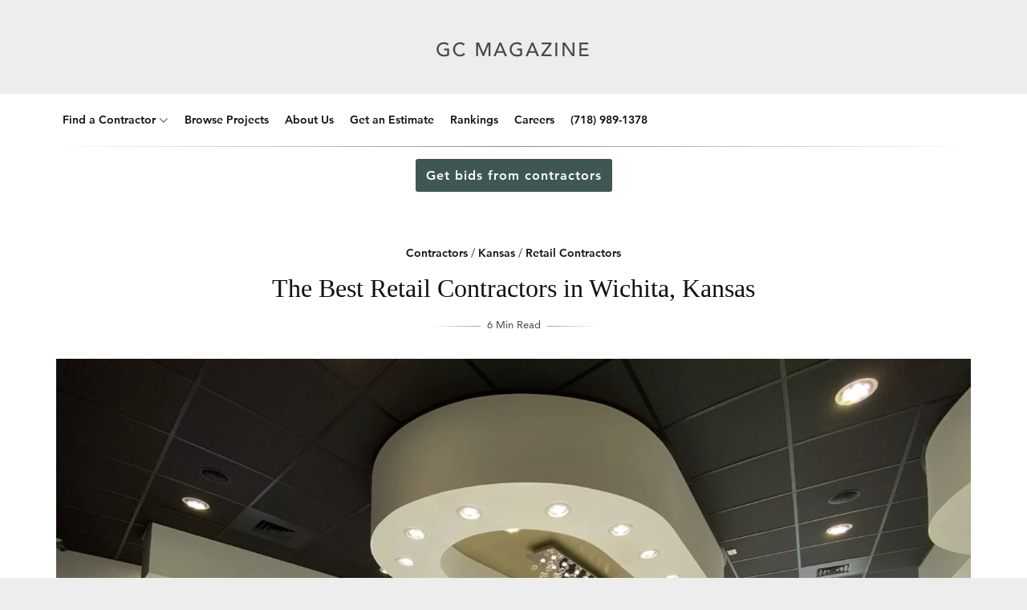

--- FILE ---
content_type: text/html; charset=UTF-8
request_url: https://www.generalcontractors.org/the-best-retail-contractors-in-wichita-kansas/
body_size: 23805
content:
<!DOCTYPE html>
<html lang="en-US" data-theme="">
<head>

	<meta charset="UTF-8" />
	<!-- Mobile Specific Metas -->
	<meta name="viewport" content="width=device-width, initial-scale=1, maximum-scale=5">

	<meta name='robots' content='index, follow, max-image-preview:large, max-snippet:-1, max-video-preview:-1' />
	<style>img:is([sizes="auto" i], [sizes^="auto," i]) { contain-intrinsic-size: 3000px 1500px }</style>
	    <!-- Start VWO Common Smartcode -->
    <script data-cfasync="false" nowprocket data-jetpack-boost="ignore" type='text/javascript'>
        var _vwo_clicks = 5000;
    </script>
    <!-- End VWO Common Smartcode -->
        <!-- Start VWO Async SmartCode -->
    <link rel="preconnect" href="https://dev.visualwebsiteoptimizer.com" />
    <script data-cfasync="false" nowprocket data-jetpack-boost="ignore" type='text/javascript' id='vwoCode'>
        /* Fix: wp-rocket (application/ld+json) */
        window._vwo_code || (function () {
            var w=window,
            d=document;
            var account_id=910295,
            version=2.2,
            settings_tolerance=2000,
            library_tolerance=2500,
            use_existing_jquery=false,
            platform='web',
            hide_element='body',
            hide_element_style='opacity:0 !important;filter:alpha(opacity=0) !important;background:none !important';
            /* DO NOT EDIT BELOW THIS LINE */
            if(f=!1,v=d.querySelector('#vwoCode'),cc={},-1<d.URL.indexOf('__vwo_disable__')||w._vwo_code)return;try{var e=JSON.parse(localStorage.getItem('_vwo_'+account_id+'_config'));cc=e&&'object'==typeof e?e:{}}catch(e){}function r(t){try{return decodeURIComponent(t)}catch(e){return t}}var s=function(){var e={combination:[],combinationChoose:[],split:[],exclude:[],uuid:null,consent:null,optOut:null},t=d.cookie||'';if(!t)return e;for(var n,i,o=/(?:^|;\s*)(?:(_vis_opt_exp_(\d+)_combi=([^;]*))|(_vis_opt_exp_(\d+)_combi_choose=([^;]*))|(_vis_opt_exp_(\d+)_split=([^:;]*))|(_vis_opt_exp_(\d+)_exclude=[^;]*)|(_vis_opt_out=([^;]*))|(_vwo_global_opt_out=[^;]*)|(_vwo_uuid=([^;]*))|(_vwo_consent=([^;]*)))/g;null!==(n=o.exec(t));)try{n[1]?e.combination.push({id:n[2],value:r(n[3])}):n[4]?e.combinationChoose.push({id:n[5],value:r(n[6])}):n[7]?e.split.push({id:n[8],value:r(n[9])}):n[10]?e.exclude.push({id:n[11]}):n[12]?e.optOut=r(n[13]):n[14]?e.optOut=!0:n[15]?e.uuid=r(n[16]):n[17]&&(i=r(n[18]),e.consent=i&&3<=i.length?i.substring(0,3):null)}catch(e){}return e}();function i(){var e=function(){if(w.VWO&&Array.isArray(w.VWO))for(var e=0;e<w.VWO.length;e++){var t=w.VWO[e];if(Array.isArray(t)&&('setVisitorId'===t[0]||'setSessionId'===t[0]))return!0}return!1}(),t='a='+account_id+'&u='+encodeURIComponent(w._vis_opt_url||d.URL)+'&vn='+version+'&ph=1'+('undefined'!=typeof platform?'&p='+platform:'')+'&st='+w.performance.now();e||((n=function(){var e,t=[],n={},i=w.VWO&&w.VWO.appliedCampaigns||{};for(e in i){var o=i[e]&&i[e].v;o&&(t.push(e+'-'+o+'-1'),n[e]=!0)}if(s&&s.combination)for(var r=0;r<s.combination.length;r++){var a=s.combination[r];n[a.id]||t.push(a.id+'-'+a.value)}return t.join('|')}())&&(t+='&c='+n),(n=function(){var e=[],t={};if(s&&s.combinationChoose)for(var n=0;n<s.combinationChoose.length;n++){var i=s.combinationChoose[n];e.push(i.id+'-'+i.value),t[i.id]=!0}if(s&&s.split)for(var o=0;o<s.split.length;o++)t[(i=s.split[o]).id]||e.push(i.id+'-'+i.value);return e.join('|')}())&&(t+='&cc='+n),(n=function(){var e={},t=[];if(w.VWO&&Array.isArray(w.VWO))for(var n=0;n<w.VWO.length;n++){var i=w.VWO[n];if(Array.isArray(i)&&'setVariation'===i[0]&&i[1]&&Array.isArray(i[1]))for(var o=0;o<i[1].length;o++){var r,a=i[1][o];a&&'object'==typeof a&&(r=a.e,a=a.v,r&&a&&(e[r]=a))}}for(r in e)t.push(r+'-'+e[r]);return t.join('|')}())&&(t+='&sv='+n)),s&&s.optOut&&(t+='&o='+s.optOut);var n=function(){var e=[],t={};if(s&&s.exclude)for(var n=0;n<s.exclude.length;n++){var i=s.exclude[n];t[i.id]||(e.push(i.id),t[i.id]=!0)}return e.join('|')}();return n&&(t+='&e='+n),s&&s.uuid&&(t+='&id='+s.uuid),s&&s.consent&&(t+='&consent='+s.consent),w.name&&-1<w.name.indexOf('_vis_preview')&&(t+='&pM=true'),w.VWO&&w.VWO.ed&&(t+='&ed='+w.VWO.ed),t}code={nonce:v&&v.nonce,use_existing_jquery:function(){return'undefined'!=typeof use_existing_jquery?use_existing_jquery:void 0},library_tolerance:function(){return'undefined'!=typeof library_tolerance?library_tolerance:void 0},settings_tolerance:function(){return cc.sT||settings_tolerance},hide_element_style:function(){return'{'+(cc.hES||hide_element_style)+'}'},hide_element:function(){return performance.getEntriesByName('first-contentful-paint')[0]?'':'string'==typeof cc.hE?cc.hE:hide_element},getVersion:function(){return version},finish:function(e){var t;f||(f=!0,(t=d.getElementById('_vis_opt_path_hides'))&&t.parentNode.removeChild(t),e&&((new Image).src='https://dev.visualwebsiteoptimizer.com/ee.gif?a='+account_id+e))},finished:function(){return f},addScript:function(e){var t=d.createElement('script');t.type='text/javascript',e.src?t.src=e.src:t.text=e.text,v&&t.setAttribute('nonce',v.nonce),d.getElementsByTagName('head')[0].appendChild(t)},load:function(e,t){t=t||{};var n=new XMLHttpRequest;n.open('GET',e,!0),n.withCredentials=!t.dSC,n.responseType=t.responseType||'text',n.onload=function(){if(t.onloadCb)return t.onloadCb(n,e);200===n.status?_vwo_code.addScript({text:n.responseText}):_vwo_code.finish('&e=loading_failure:'+e)},n.onerror=function(){if(t.onerrorCb)return t.onerrorCb(e);_vwo_code.finish('&e=loading_failure:'+e)},n.send()},init:function(){var e,t=this.settings_tolerance();w._vwo_settings_timer=setTimeout(function(){_vwo_code.finish()},t),'body'!==this.hide_element()?(n=d.createElement('style'),e=(t=this.hide_element())?t+this.hide_element_style():'',t=d.getElementsByTagName('head')[0],n.setAttribute('id','_vis_opt_path_hides'),v&&n.setAttribute('nonce',v.nonce),n.setAttribute('type','text/css'),n.styleSheet?n.styleSheet.cssText=e:n.appendChild(d.createTextNode(e)),t.appendChild(n)):(n=d.getElementsByTagName('head')[0],(e=d.createElement('div')).style.cssText='z-index: 2147483647 !important;position: fixed !important;left: 0 !important;top: 0 !important;width: 100% !important;height: 100% !important;background: white !important;',e.setAttribute('id','_vis_opt_path_hides'),e.classList.add('_vis_hide_layer'),n.parentNode.insertBefore(e,n.nextSibling));var n='https://dev.visualwebsiteoptimizer.com/j.php?'+i();-1!==w.location.search.indexOf('_vwo_xhr')?this.addScript({src:n}):this.load(n+'&x=true',{l:1})}};w._vwo_code=code;code.init();})();
    </script>
    <!-- End VWO Async SmartCode -->
    
	<!-- This site is optimized with the Yoast SEO Premium plugin v23.4 (Yoast SEO v26.7) - https://yoast.com/wordpress/plugins/seo/ -->
	<title>The Best Retail Contractors in Wichita, Kansas</title>
	<meta name="description" content="The Best Retail Contractors in Wichita, Kansas - General Contractors Magazine has done the research to save you time, money, and grief so review our findings before hiring for your construction project." />
	<link rel="canonical" href="https://www.generalcontractors.org/the-best-retail-contractors-in-wichita-kansas/" />
	<meta property="og:locale" content="en_US" />
	<meta property="og:type" content="article" />
	<meta property="og:title" content="The Best Retail Contractors in Wichita, Kansas" />
	<meta property="og:description" content="The Best Retail Contractors in Wichita, Kansas - General Contractors Magazine has done the research to save you time, money, and grief so review our findings before hiring for your construction project." />
	<meta property="og:url" content="https://www.generalcontractors.org/the-best-retail-contractors-in-wichita-kansas/" />
	<meta property="og:site_name" content="General Contractors Magazine" />
	<meta property="article:publisher" content="https://www.facebook.com/generalcontractorsmagazine/" />
	<meta property="article:published_time" content="2022-07-05T22:00:16+00:00" />
	<meta property="article:modified_time" content="2024-12-02T22:32:50+00:00" />
	<meta property="og:image" content="https://www.generalcontractors.org/wp-content/uploads/2022/06/4-15-jpg.webp" />
	<meta property="og:image:width" content="1536" />
	<meta property="og:image:height" content="1152" />
	<meta property="og:image:type" content="image/jpeg" />
	<meta name="author" content="Blaine Comeione" />
	<meta name="twitter:card" content="summary_large_image" />
	<meta name="twitter:label1" content="Written by" />
	<meta name="twitter:data1" content="Blaine Comeione" />
	<meta name="twitter:label2" content="Est. reading time" />
	<meta name="twitter:data2" content="7 minutes" />
	<script type="application/ld+json" class="yoast-schema-graph">{"@context":"https://schema.org","@graph":[{"@type":"Article","@id":"https://www.generalcontractors.org/the-best-retail-contractors-in-wichita-kansas/#article","isPartOf":{"@id":"https://www.generalcontractors.org/the-best-retail-contractors-in-wichita-kansas/"},"author":{"@id":"https://www.generalcontractors.org/#/schema/person/85b9fb097493f491eb87028fd762223e"},"headline":"The Best Retail Contractors in Wichita, Kansas","datePublished":"2022-07-05T22:00:16+00:00","dateModified":"2024-12-02T22:32:50+00:00","mainEntityOfPage":{"@id":"https://www.generalcontractors.org/the-best-retail-contractors-in-wichita-kansas/"},"wordCount":1406,"publisher":{"@id":"https://www.generalcontractors.org/#organization"},"image":{"@id":"https://www.generalcontractors.org/the-best-retail-contractors-in-wichita-kansas/#primaryimage"},"thumbnailUrl":"https://www.generalcontractors.org/wp-content/uploads/2022/06/4-15-jpg.webp","articleSection":["Contractors","Kansas","Retail Contractors"],"inLanguage":"en-US"},{"@type":"WebPage","@id":"https://www.generalcontractors.org/the-best-retail-contractors-in-wichita-kansas/","url":"https://www.generalcontractors.org/the-best-retail-contractors-in-wichita-kansas/","name":"The Best Retail Contractors in Wichita, Kansas","isPartOf":{"@id":"https://www.generalcontractors.org/#website"},"primaryImageOfPage":{"@id":"https://www.generalcontractors.org/the-best-retail-contractors-in-wichita-kansas/#primaryimage"},"image":{"@id":"https://www.generalcontractors.org/the-best-retail-contractors-in-wichita-kansas/#primaryimage"},"thumbnailUrl":"https://www.generalcontractors.org/wp-content/uploads/2022/06/4-15-jpg.webp","datePublished":"2022-07-05T22:00:16+00:00","dateModified":"2024-12-02T22:32:50+00:00","description":"The Best Retail Contractors in Wichita, Kansas - General Contractors Magazine has done the research to save you time, money, and grief so review our findings before hiring for your construction project.","breadcrumb":{"@id":"https://www.generalcontractors.org/the-best-retail-contractors-in-wichita-kansas/#breadcrumb"},"inLanguage":"en-US","potentialAction":[{"@type":"ReadAction","target":["https://www.generalcontractors.org/the-best-retail-contractors-in-wichita-kansas/"]}],"author":{"@id":"https://www.generalcontractors.org/#/schema/person/85b9fb097493f491eb87028fd762223e"}},{"@type":"ImageObject","inLanguage":"en-US","@id":"https://www.generalcontractors.org/the-best-retail-contractors-in-wichita-kansas/#primaryimage","url":"https://www.generalcontractors.org/wp-content/uploads/2022/06/4-15-jpg.webp","contentUrl":"https://www.generalcontractors.org/wp-content/uploads/2022/06/4-15-jpg.webp","width":1536,"height":1152,"caption":"Photo for Snodgrass & Sons Construction Co"},{"@type":"BreadcrumbList","@id":"https://www.generalcontractors.org/the-best-retail-contractors-in-wichita-kansas/#breadcrumb","itemListElement":[{"@type":"ListItem","position":1,"name":"Home","item":"https://www.generalcontractors.org/"},{"@type":"ListItem","position":2,"name":"The Best Retail Contractors in Wichita, Kansas"}]},{"@type":"WebSite","@id":"https://www.generalcontractors.org/#website","url":"https://www.generalcontractors.org/","name":"General Contractors Magazine","description":"General Contractors Magazine: Find the Best Contractors Near You","publisher":{"@id":"https://www.generalcontractors.org/#organization"},"potentialAction":[{"@type":"SearchAction","target":{"@type":"EntryPoint","urlTemplate":"https://www.generalcontractors.org/?s={search_term_string}"},"query-input":{"@type":"PropertyValueSpecification","valueRequired":true,"valueName":"search_term_string"}}],"inLanguage":"en-US"},{"@type":"Organization","@id":"https://www.generalcontractors.org/#organization","name":"General Contractors Magazine","url":"https://www.generalcontractors.org/","logo":{"@type":"ImageObject","inLanguage":"en-US","@id":"https://www.generalcontractors.org/#/schema/logo/image/","url":"https://www.generalcontractors.org/wp-content/uploads/2023/10/gc-logo.png","contentUrl":"https://www.generalcontractors.org/wp-content/uploads/2023/10/gc-logo.png","width":696,"height":696,"caption":"General Contractors Magazine"},"image":{"@id":"https://www.generalcontractors.org/#/schema/logo/image/"},"sameAs":["https://www.facebook.com/generalcontractorsmagazine/"]},{"@type":"Person","@id":"https://www.generalcontractors.org/#/schema/person/7e7e37b76d3f873a48a9c7df33895d2a","name":"Editorial Staff","image":{"@type":"ImageObject","inLanguage":"en-US","@id":"https://www.generalcontractors.org/#/schema/person/image/1402db443b461b0760c19dbe8e20f288","url":"https://www.generalcontractors.org/wp-content/wphb-cache/gravatar/965/965f0ab830bf0ffd00ca5f734539d246x96.jpg","contentUrl":"https://www.generalcontractors.org/wp-content/wphb-cache/gravatar/965/965f0ab830bf0ffd00ca5f734539d246x96.jpg","caption":"Editorial Staff"}},{"@type":"Person","@id":"https://www.generalcontractors.org/#/schema/person/85b9fb097493f491eb87028fd762223e","name":"Blaine Comeione","image":{"@type":"ImageObject","inLanguage":"en-US","@id":"https://www.generalcontractors.org/#/schema/person/ebca249cffef1e02dac56293b71dbf09","url":"https://www.generalcontractors.org/wp-content/uploads/2024/04/Blaine-Comeione.png","contentUrl":"https://www.generalcontractors.org/wp-content/uploads/2024/04/Blaine-Comeione.png","width":"","height":"","caption":"Blaine Comeione"},"description":"Blaine has served as Editor at General Contractors Magazine for six years, drawing from over ten years of experience in construction and real estate. His comprehensive understanding spans commercial construction, architecture, and home builds, cultivated through diverse roles in the industry. With four years at BuildZoom and a background as a licensed real estate agent, Blaine possesses a unique perspective that enriches his editorial work. His dedication to delivering informative content is underscored by his extensive tenure in the field, ensuring that readers receive valuable insights into the dynamic world of construction and home design. Expertise: Commercial Construction, Commercial Remodeling, Home Design and Build Key Highlights: Over 6 years of experience writing and editing in the construction space, Editor at General Contractors Magazine, Previous experience at BuildZoom and Keller Williams Realty Education: Ohio University, Bachelor of Science in Human and Consumer Science - Minor in Business, 120+ Hours of New Jersey Real Estate Education, 120+ Hours of Arizona Real Estate Education","sameAs":["https://www.linkedin.com/in/blainecomeione/"]}]}</script>
	<!-- / Yoast SEO Premium plugin. -->


<link rel='dns-prefetch' href='//a.omappapi.com' />
<link rel='dns-prefetch' href='//hb.wpmucdn.com' />
<link rel="alternate" type="application/rss+xml" title="General Contractors Magazine &raquo; Feed" href="https://www.generalcontractors.org/feed/" />
<link rel="alternate" type="application/rss+xml" title="General Contractors Magazine &raquo; Comments Feed" href="https://www.generalcontractors.org/comments/feed/" />
<link rel='stylesheet' id='wp-block-library-css' href='https://www.generalcontractors.org/wp-content/uploads/hummingbird-assets/b8bf916b02a4eb864ba442b5d201446b.css' type='text/css' media='all' />
<style id='classic-theme-styles-inline-css' type='text/css'>
/*! This file is auto-generated */
.wp-block-button__link{color:#fff;background-color:#32373c;border-radius:9999px;box-shadow:none;text-decoration:none;padding:calc(.667em + 2px) calc(1.333em + 2px);font-size:1.125em}.wp-block-file__button{background:#32373c;color:#fff;text-decoration:none}
</style>
<style id='global-styles-inline-css' type='text/css'>
:root{--wp--preset--aspect-ratio--square: 1;--wp--preset--aspect-ratio--4-3: 4/3;--wp--preset--aspect-ratio--3-4: 3/4;--wp--preset--aspect-ratio--3-2: 3/2;--wp--preset--aspect-ratio--2-3: 2/3;--wp--preset--aspect-ratio--16-9: 16/9;--wp--preset--aspect-ratio--9-16: 9/16;--wp--preset--color--black: #000000;--wp--preset--color--cyan-bluish-gray: #abb8c3;--wp--preset--color--white: #ffffff;--wp--preset--color--pale-pink: #f78da7;--wp--preset--color--vivid-red: #cf2e2e;--wp--preset--color--luminous-vivid-orange: #ff6900;--wp--preset--color--luminous-vivid-amber: #fcb900;--wp--preset--color--light-green-cyan: #7bdcb5;--wp--preset--color--vivid-green-cyan: #00d084;--wp--preset--color--pale-cyan-blue: #8ed1fc;--wp--preset--color--vivid-cyan-blue: #0693e3;--wp--preset--color--vivid-purple: #9b51e0;--wp--preset--gradient--vivid-cyan-blue-to-vivid-purple: linear-gradient(135deg,rgba(6,147,227,1) 0%,rgb(155,81,224) 100%);--wp--preset--gradient--light-green-cyan-to-vivid-green-cyan: linear-gradient(135deg,rgb(122,220,180) 0%,rgb(0,208,130) 100%);--wp--preset--gradient--luminous-vivid-amber-to-luminous-vivid-orange: linear-gradient(135deg,rgba(252,185,0,1) 0%,rgba(255,105,0,1) 100%);--wp--preset--gradient--luminous-vivid-orange-to-vivid-red: linear-gradient(135deg,rgba(255,105,0,1) 0%,rgb(207,46,46) 100%);--wp--preset--gradient--very-light-gray-to-cyan-bluish-gray: linear-gradient(135deg,rgb(238,238,238) 0%,rgb(169,184,195) 100%);--wp--preset--gradient--cool-to-warm-spectrum: linear-gradient(135deg,rgb(74,234,220) 0%,rgb(151,120,209) 20%,rgb(207,42,186) 40%,rgb(238,44,130) 60%,rgb(251,105,98) 80%,rgb(254,248,76) 100%);--wp--preset--gradient--blush-light-purple: linear-gradient(135deg,rgb(255,206,236) 0%,rgb(152,150,240) 100%);--wp--preset--gradient--blush-bordeaux: linear-gradient(135deg,rgb(254,205,165) 0%,rgb(254,45,45) 50%,rgb(107,0,62) 100%);--wp--preset--gradient--luminous-dusk: linear-gradient(135deg,rgb(255,203,112) 0%,rgb(199,81,192) 50%,rgb(65,88,208) 100%);--wp--preset--gradient--pale-ocean: linear-gradient(135deg,rgb(255,245,203) 0%,rgb(182,227,212) 50%,rgb(51,167,181) 100%);--wp--preset--gradient--electric-grass: linear-gradient(135deg,rgb(202,248,128) 0%,rgb(113,206,126) 100%);--wp--preset--gradient--midnight: linear-gradient(135deg,rgb(2,3,129) 0%,rgb(40,116,252) 100%);--wp--preset--font-size--small: 13px;--wp--preset--font-size--medium: 20px;--wp--preset--font-size--large: 36px;--wp--preset--font-size--x-large: 42px;--wp--preset--spacing--20: 0.44rem;--wp--preset--spacing--30: 0.67rem;--wp--preset--spacing--40: 1rem;--wp--preset--spacing--50: 1.5rem;--wp--preset--spacing--60: 2.25rem;--wp--preset--spacing--70: 3.38rem;--wp--preset--spacing--80: 5.06rem;--wp--preset--shadow--natural: 6px 6px 9px rgba(0, 0, 0, 0.2);--wp--preset--shadow--deep: 12px 12px 50px rgba(0, 0, 0, 0.4);--wp--preset--shadow--sharp: 6px 6px 0px rgba(0, 0, 0, 0.2);--wp--preset--shadow--outlined: 6px 6px 0px -3px rgba(255, 255, 255, 1), 6px 6px rgba(0, 0, 0, 1);--wp--preset--shadow--crisp: 6px 6px 0px rgba(0, 0, 0, 1);}:where(.is-layout-flex){gap: 0.5em;}:where(.is-layout-grid){gap: 0.5em;}body .is-layout-flex{display: flex;}.is-layout-flex{flex-wrap: wrap;align-items: center;}.is-layout-flex > :is(*, div){margin: 0;}body .is-layout-grid{display: grid;}.is-layout-grid > :is(*, div){margin: 0;}:where(.wp-block-columns.is-layout-flex){gap: 2em;}:where(.wp-block-columns.is-layout-grid){gap: 2em;}:where(.wp-block-post-template.is-layout-flex){gap: 1.25em;}:where(.wp-block-post-template.is-layout-grid){gap: 1.25em;}.has-black-color{color: var(--wp--preset--color--black) !important;}.has-cyan-bluish-gray-color{color: var(--wp--preset--color--cyan-bluish-gray) !important;}.has-white-color{color: var(--wp--preset--color--white) !important;}.has-pale-pink-color{color: var(--wp--preset--color--pale-pink) !important;}.has-vivid-red-color{color: var(--wp--preset--color--vivid-red) !important;}.has-luminous-vivid-orange-color{color: var(--wp--preset--color--luminous-vivid-orange) !important;}.has-luminous-vivid-amber-color{color: var(--wp--preset--color--luminous-vivid-amber) !important;}.has-light-green-cyan-color{color: var(--wp--preset--color--light-green-cyan) !important;}.has-vivid-green-cyan-color{color: var(--wp--preset--color--vivid-green-cyan) !important;}.has-pale-cyan-blue-color{color: var(--wp--preset--color--pale-cyan-blue) !important;}.has-vivid-cyan-blue-color{color: var(--wp--preset--color--vivid-cyan-blue) !important;}.has-vivid-purple-color{color: var(--wp--preset--color--vivid-purple) !important;}.has-black-background-color{background-color: var(--wp--preset--color--black) !important;}.has-cyan-bluish-gray-background-color{background-color: var(--wp--preset--color--cyan-bluish-gray) !important;}.has-white-background-color{background-color: var(--wp--preset--color--white) !important;}.has-pale-pink-background-color{background-color: var(--wp--preset--color--pale-pink) !important;}.has-vivid-red-background-color{background-color: var(--wp--preset--color--vivid-red) !important;}.has-luminous-vivid-orange-background-color{background-color: var(--wp--preset--color--luminous-vivid-orange) !important;}.has-luminous-vivid-amber-background-color{background-color: var(--wp--preset--color--luminous-vivid-amber) !important;}.has-light-green-cyan-background-color{background-color: var(--wp--preset--color--light-green-cyan) !important;}.has-vivid-green-cyan-background-color{background-color: var(--wp--preset--color--vivid-green-cyan) !important;}.has-pale-cyan-blue-background-color{background-color: var(--wp--preset--color--pale-cyan-blue) !important;}.has-vivid-cyan-blue-background-color{background-color: var(--wp--preset--color--vivid-cyan-blue) !important;}.has-vivid-purple-background-color{background-color: var(--wp--preset--color--vivid-purple) !important;}.has-black-border-color{border-color: var(--wp--preset--color--black) !important;}.has-cyan-bluish-gray-border-color{border-color: var(--wp--preset--color--cyan-bluish-gray) !important;}.has-white-border-color{border-color: var(--wp--preset--color--white) !important;}.has-pale-pink-border-color{border-color: var(--wp--preset--color--pale-pink) !important;}.has-vivid-red-border-color{border-color: var(--wp--preset--color--vivid-red) !important;}.has-luminous-vivid-orange-border-color{border-color: var(--wp--preset--color--luminous-vivid-orange) !important;}.has-luminous-vivid-amber-border-color{border-color: var(--wp--preset--color--luminous-vivid-amber) !important;}.has-light-green-cyan-border-color{border-color: var(--wp--preset--color--light-green-cyan) !important;}.has-vivid-green-cyan-border-color{border-color: var(--wp--preset--color--vivid-green-cyan) !important;}.has-pale-cyan-blue-border-color{border-color: var(--wp--preset--color--pale-cyan-blue) !important;}.has-vivid-cyan-blue-border-color{border-color: var(--wp--preset--color--vivid-cyan-blue) !important;}.has-vivid-purple-border-color{border-color: var(--wp--preset--color--vivid-purple) !important;}.has-vivid-cyan-blue-to-vivid-purple-gradient-background{background: var(--wp--preset--gradient--vivid-cyan-blue-to-vivid-purple) !important;}.has-light-green-cyan-to-vivid-green-cyan-gradient-background{background: var(--wp--preset--gradient--light-green-cyan-to-vivid-green-cyan) !important;}.has-luminous-vivid-amber-to-luminous-vivid-orange-gradient-background{background: var(--wp--preset--gradient--luminous-vivid-amber-to-luminous-vivid-orange) !important;}.has-luminous-vivid-orange-to-vivid-red-gradient-background{background: var(--wp--preset--gradient--luminous-vivid-orange-to-vivid-red) !important;}.has-very-light-gray-to-cyan-bluish-gray-gradient-background{background: var(--wp--preset--gradient--very-light-gray-to-cyan-bluish-gray) !important;}.has-cool-to-warm-spectrum-gradient-background{background: var(--wp--preset--gradient--cool-to-warm-spectrum) !important;}.has-blush-light-purple-gradient-background{background: var(--wp--preset--gradient--blush-light-purple) !important;}.has-blush-bordeaux-gradient-background{background: var(--wp--preset--gradient--blush-bordeaux) !important;}.has-luminous-dusk-gradient-background{background: var(--wp--preset--gradient--luminous-dusk) !important;}.has-pale-ocean-gradient-background{background: var(--wp--preset--gradient--pale-ocean) !important;}.has-electric-grass-gradient-background{background: var(--wp--preset--gradient--electric-grass) !important;}.has-midnight-gradient-background{background: var(--wp--preset--gradient--midnight) !important;}.has-small-font-size{font-size: var(--wp--preset--font-size--small) !important;}.has-medium-font-size{font-size: var(--wp--preset--font-size--medium) !important;}.has-large-font-size{font-size: var(--wp--preset--font-size--large) !important;}.has-x-large-font-size{font-size: var(--wp--preset--font-size--x-large) !important;}
:where(.wp-block-post-template.is-layout-flex){gap: 1.25em;}:where(.wp-block-post-template.is-layout-grid){gap: 1.25em;}
:where(.wp-block-columns.is-layout-flex){gap: 2em;}:where(.wp-block-columns.is-layout-grid){gap: 2em;}
:root :where(.wp-block-pullquote){font-size: 1.5em;line-height: 1.6;}
</style>
<link rel='stylesheet' id='wphb-1-css' href='https://www.generalcontractors.org/wp-content/uploads/hummingbird-assets/76de91435c4818a94158083acfccdc9d.css' type='text/css' media='all' />
<style id='wphb-1-inline-css' type='text/css'>
#fl-logo img { max-height: 40px; }
	:root {
		--fl-body-font: "Georgia,Times,&quot;Times New Roman&quot;,serif", "Helvetica Neue",Helvetica, sans-serif;;		
		--fl-body-font-size: 16px;
		--fl-body-font-weight: 400;
		--fl-body-font-style: normal;
		--fl-body-font-lineheight: 1.75;

		--fl-headings-font: "-apple-system, BlinkMacSystemFont, &quot;Segoe UI&quot;, Roboto, Oxygen-Sans, Ubuntu, Cantarell, &quot;Helvetica Neue&quot;, sans-serif", "Times New Roman", serif;
		--fl-headings-font-weight: 400;
		--fl-headings-font-style: normal;
		--fl-headings-font-lineheight: 1.5;
		--fl-headings-font-transform: none;
		--fl-headings-font-spacing: 0;

	    --fl-accent-color: #1e73be;

		--fl-blog-bg-color: #ededed;
		--fl-blog-bg-repeat: repeat;
		--fl-blog-bg-size: cover;
		--fl-blog-bg-attachment: scroll;
		--fl-blog-bg-position: center center;	
		--fl-blog-bg-img: url('');

	    --fl-body-background: #ffffff;
	    --fl-body-color: #444444;
	    --fl-headings-color: #111111;

	    --fl-button-background: #111111;
	    --fl-input-background: #ffffff;

	    --fl-box-background: #f5f5f5;
	    --fl-box-color: #111111;

	    --fl-header-background: #ffffff;
	    --fl-header-color: #111111;
	    --fl-submenu-background: #ffffff;
	    --fl-submenu-color: #111111;

	    --fl-widgets-background: #f5f5f5;
	    --fl-widgets-color: #111111;

	    --fl-footer-background: #f5f5f5;
	    --fl-footer-color: #555555;
	    --fl-footer-headings-color: #121212;
	    --fl-copyrights-background: #121212;
	    --fl-copyrights-color: #eeeeee;	    
	}

	
</style>
<script type="text/javascript" src="https://www.generalcontractors.org/wp-content/uploads/hummingbird-assets/b3149a5d5c11803768939517fb9335e3.js" id="jquery-core-js"></script>
<script type="text/javascript" src="https://www.generalcontractors.org/wp-content/uploads/hummingbird-assets/39a8302d217d41e7ccb77c9cd3cfa6c5.js" id="jquery-migrate-js"></script>
<!-- Start Drift By WP-Plugin: Drift -->
<!-- Start of Async Drift Code -->
<script>
"use strict";

function LoadDriftWidget() {
  var t = window.driftt = window.drift = window.driftt || [];
  if (!t.init) {
    if (t.invoked) return void (window.console && console.error && console.error("Drift snippet included twice."));
    t.invoked = !0, t.methods = [ "identify", "config", "track", "reset", "debug", "show", "ping", "page", "hide", "off", "on" ], 
    t.factory = function(e) {
      return function() {
        var n = Array.prototype.slice.call(arguments);
        return n.unshift(e), t.push(n), t;
      };
    }, t.methods.forEach(function(e) {
      t[e] = t.factory(e);
    }), t.load = function(t) {
      var e = 3e5, n = Math.ceil(new Date() / e) * e, o = document.createElement("script");
      o.type = "text/javascript", o.async = !0, o.crossorigin = "anonymous", o.src = "https://js.driftt.com/include/" + n + "/" + t + ".js";
      var i = document.getElementsByTagName("script")[0];
      i.parentNode.insertBefore(o, i);
    };
  }
drift.SNIPPET_VERSION = '0.3.1';
drift.load('56unwvnfpnpp');
};

setTimeout(function(){ 
     LoadDriftWidget() 
}, 10000)
</script>
<!-- End of Async Drift Code --><!-- end: Drift Code. -->
<!-- Google Tag Manager -->
<script>(function(w,d,s,l,i){w[l]=w[l]||[];w[l].push({'gtm.start':
new Date().getTime(),event:'gtm.js'});var f=d.getElementsByTagName(s)[0],
j=d.createElement(s),dl=l!='dataLayer'?'&l='+l:'';j.async=true;j.src=
'https://www.googletagmanager.com/gtm.js?id='+i+dl;f.parentNode.insertBefore(j,f);
})(window,document,'script','dataLayer','GTM-MM8SJG2B');</script>
<!-- End Google Tag Manager -->

<style type="text/css">
body{font-family:Avenir}.sticky{position:fixed;top:0;left:0;width:100%;z-index:1000}.banner{background-color:#fff;font-size:16px;padding:22px 0;text-align:center;font-family:Avenir;font-weight:700}.banner .button{font-family:Avenir;width:147px;height:44px;font-weight:700;border-radius:3px;background-color:#3e5754;color:#fff;padding:11px 13px;font-size:16px;text-transform:none;margin:0 8px;text-decoration:none}@media only screen and (min-width:550px){.mobile-only{display:none}}@media only screen and (max-width:550px){.banner{position:fixed;bottom:0;background-color:#fff;z-index:9999;left:0;right:0;top:inherit;border-top:1px solid #d3d3d3}.banner .button{width:287px;margin:0 auto 8px}.single-button{display:block}}
</style>

<link rel="stylesheet" type="text/css" href="https://d2k3uesum1iwg6.cloudfront.net/micro.css">
<script defer src="https://d2k3uesum1iwg6.cloudfront.net/micro.min.js"></script>
<script src="//d2wy8f7a9ursnm.cloudfront.net/v6/bugsnag.min.js"></script>

<!-- Google tag (gtag.js) -->
<script async src="https://www.googletagmanager.com/gtag/js?id=G-QWTBG5FKVZ"></script>
<script>
  window.dataLayer = window.dataLayer || [];
  function gtag(){dataLayer.push(arguments);}
  gtag('js', new Date());

  gtag('config', 'G-QWTBG5FKVZ');
</script>

<!-- Meta Pixel Code -->
<script>
!function(f,b,e,v,n,t,s)
{if(f.fbq)return;n=f.fbq=function(){n.callMethod?
n.callMethod.apply(n,arguments):n.queue.push(arguments)};
if(!f._fbq)f._fbq=n;n.push=n;n.loaded=!0;n.version='2.0';
n.queue=[];t=b.createElement(e);t.async=!0;
t.src=v;s=b.getElementsByTagName(e)[0];
s.parentNode.insertBefore(t,s)}(window, document,'script',
'https://connect.facebook.net/en_US/fbevents.js');
fbq('init', '1037835020560624');
fbq('track', 'PageView');
</script>
<noscript><img alt="Meta All Microsites Pixel" height="1" width="1" style="display:none"
src="https://www.facebook.com/tr?id=1037835020560624&ev=PageView&noscript=1"
/></noscript>
<!-- End Meta Pixel Code -->
			<style>.cmplz-hidden {
					display: none !important;
				}</style>		<script>
			document.documentElement.className = document.documentElement.className.replace( 'no-js', 'js' );
		</script>
				<style>
			.no-js img.lazyload { display: none; }
			figure.wp-block-image img.lazyloading { min-width: 150px; }
							.lazyload, .lazyloading { opacity: 0; }
				.lazyloaded {
					opacity: 1;
					transition: opacity 400ms;
					transition-delay: 0ms;
				}
					</style>
		<link rel="icon" href="https://www.generalcontractors.org/wp-content/uploads/2020/01/Artboard.png" sizes="32x32" />
<link rel="icon" href="https://www.generalcontractors.org/wp-content/uploads/2020/01/Artboard.png" sizes="192x192" />
<link rel="apple-touch-icon" href="https://www.generalcontractors.org/wp-content/uploads/2020/01/Artboard.png" />
<meta name="msapplication-TileImage" content="https://www.generalcontractors.org/wp-content/uploads/2020/01/Artboard.png" />
		<style type="text/css" id="wp-custom-css">
			/* Enter Your Custom CSS Here */

.contact-button{
	color:rgba(255,255,255,1);
	background-color:rgba(52,180,114,1); 	   border-top-left-radius: 30px;
	border-top-right-radius:30px;
	border-bottom-right-radius: 30px;
	border-bottom-left-radius: 30px;
}

/*---Hide reCaptcha v3 visible seal---*/
.grecaptcha-badge {
opacity:0 !important;
}

.the-tags {
opacity:0 !important;
}

.website-phone { display:none; }

.container h1,
.container h2,
.container h3,
.container h4,
.container h5,
.container h6,
.container .h1,
.container .h2,
.container .h3,
.container .h4,
.container .h5,
.container .h6 {
  font-family: Avenir, Montserrat, 'Helvetica', 'Arial', sans-serif;
  color: black;
}

.container h1 {
  font-size: 3.5em;
  line-height: 1em;
}

.container h2 {
  font-weight: 100;
  font-size: 2.5em;
  line-height: 1.4em;
  margin-bottom: 0.3em;
}

.container h5 {
  font-size: 1.1em;
}

.blog-post .col-md-3.hidden-sm.hidden-xs {
	position: sticky;
	top: 100px;
	/* height: 100%; */
	margin-bottom: 50px;
}


/* Share Buttons */
@media screen and (max-width: 600px) {
  .hide-on-mobile {
    visibility: hidden;
    clear: both;
    float: left;
    margin: 0;
    width: 0;
    display: none;
  }
	
		
}

.embedly-button {
		width: 31.6%;
		min-height: 0;
}


/*Form Styling*/

input[type="text"]
{
    background-color: #fff;
    color: #000;
    width: 50%;
}


/*Image Embedding*/
.embed-container {
  position: relative;  
  width:100%;
}
.embed-container:before {
  content:"";
  position:absolute;
  width:100%;
  height:100%;
  top:0;left:0;right:0;
  background-color:rgba(0,0,0,0);
}
.embed-container:hover::before {
  background-color:rgba(0,0,0,0.1);
}
.embed-container .embed-image{
  display:block;
}
.embed-container .html-embed-button {
  position: absolute;
  top: 50%;
  left: 51%;
	margin-top: -.2em;
  transform: translate(-255px, 385px);
  -ms-transform: translate(-255px, 385px);
  opacity:0;
} 
.embed-container:hover button {   
  opacity: 1;
}

h3 {
    font-size: 1.5em;
}

.anchor-scroll {
	color: #ffffff;
	margin: 0;
  scroll-margin-top: 1em;
}

.contact-button{
	color:rgba(255,255,255,1);
	background-color:rgba(52,180,114,1); 	   border-top-left-radius: 30px;
	border-top-right-radius:30px;
	border-bottom-right-radius: 30px;
	border-bottom-left-radius: 30px;
}



#bz-project-form .service-icon-bathroom {
	background-image: url("//res.cloudinary.com/ht2jtxwwo/image/upload/f_auto,q_auto/olds3/_assets/_thumbnails/project-form/service-icons/bathroom.png") !important;
}

#bz-project-form .service-icon-kitchen {
	background-image: url("https://res.cloudinary.com/ht2jtxwwo/image/upload/f_auto,q_auto/olds3/_assets/_thumbnails/project-form/service-icons/kitchen.png") !important;
}

#bz-project-form .service-icon-multi-room {
	background-image: url("https://res.cloudinary.com/ht2jtxwwo/image/upload/f_auto,q_auto/olds3/_assets/_thumbnails/project-form/service-icons/multi-room.png") !important;
}

#bz-project-form .service-icon-home-addition {
	background-image: url("https://res.cloudinary.com/ht2jtxwwo/image/upload/f_auto,q_auto/olds3/_assets/_thumbnails/project-form/service-icons/home-addition.png") !important;
}

#bz-project-form .service-icon-new-home {
	background-image: url("https://res.cloudinary.com/ht2jtxwwo/image/upload/f_auto,q_auto/olds3/_assets/_thumbnails/project-form/service-icons/new-home.png") !important;
}

#bz-project-form .service-icon-roofing {
	background-image: url("https://res.cloudinary.com/ht2jtxwwo/image/upload/f_auto,q_auto/olds3/_assets/_thumbnails/project-form/service-icons/roofing.png") !important;
}

#bz-project-form .service-icon-flooring {
	background-image: url("https://res.cloudinary.com/ht2jtxwwo/image/upload/f_auto,q_auto/olds3/_assets/_thumbnails/project-form/service-icons/flooring.png") !important;
}

#bz-project-form .service-icon-solar {
	background-image: url("https://res.cloudinary.com/ht2jtxwwo/image/upload/f_auto,q_auto/olds3/_assets/_thumbnails/project-form/service-icons/solar.png") !important;
}

#bz-project-form .service-icon-commercial {
	background-image: url("https://res.cloudinary.com/ht2jtxwwo/image/upload/f_auto,q_auto/olds3/_assets/_thumbnails/project-form/service-icons/commercial.png") !important;
}

/* Contact Form Modal */

#modal-1-content .hidden {
	display: none;
}

#modal-1-form .form-group > label {
	display: none;
}

#modal-1-form .form-group > input, #modal-1-form .form-group > select, #modal-1-form .form-group > textarea {
	margin: 5px 0;
}

#modal-1-form {
	margin-top: 20px;
}

.meta.date{
	display: none;
}

.last-updated {
    font-size: small;
    text-transform: uppercase;
    background-color: #fffdd4;
} 

body:has(.project-modal.open) .CampaignType--popup {
  display: none !important;
}
		</style>
		<style id="kirki-inline-styles"></style>			<style type="text/css">
					</style>
		
	<!-- Google tag (gtag.js) -->
<script async src="https://www.googletagmanager.com/gtag/js?id=G-0J4JSL0S3B"></script>
<script>
  window.dataLayer = window.dataLayer || [];
  function gtag(){dataLayer.push(arguments);}
  gtag('js', new Date());

  gtag('config', 'G-0J4JSL0S3B');
</script>
	
	
</head>
<body class="post-template-default single single-post postid-25213 single-format-standard wp-embed-responsive sunflower modula-best-grid-gallery">
	<!-- Google Tag Manager (noscript) -->
<noscript><iframe 
height="0" width="0" style="display:none;visibility:hidden" data-src="https://www.googletagmanager.com/ns.html?id=GTM-MM8SJG2B" class="lazyload" src="[data-uri]"></iframe></noscript>
<!-- End Google Tag Manager (noscript) -->
	<div id="fl-blog-container" class="full-width clearfix"> <!-- Open .fl-blog-container -->

		<header id="fl-logo" class="layout-2">
            <a href="https://www.generalcontractors.org/"  title="General Contractors Magazine" rel="home">

            <img   alt="General Contractors Magazine" data-src="https://www.generalcontractors.org/wp-content/uploads/2023/06/general-contractors-logo.png" class="light-logo lazyload" src="[data-uri]"><noscript><img class="light-logo" src="https://www.generalcontractors.org/wp-content/uploads/2023/06/general-contractors-logo.png" alt="General Contractors Magazine"></noscript>

            
        </a>
    </header>
<nav id="fl-header" class="layout-2">
    <div class="fl-container clearfix">
        <div id="fl-drawer-icon" title="Menu">
            <button class="icon">
                <span>Menu</span>
            </button>
            <span class="text">Menu</span>
        </div>

                    <div id="fl-topmenu">
                <div class="menu-main-container"><ul id="menu-main" class="menu"><li id="menu-item-7421" class="menu-item menu-item-type-custom menu-item-object-custom menu-item-has-children menu-item-7421"><a href="https://www.generalcontractors.org/general-contractors/">Find a Contractor</a><span class="arrow"><i class="bi bi-chevron-down"></i></span>
<ul class="sub-menu">
	<li id="menu-item-31546" class="menu-item menu-item-type-post_type menu-item-object-page menu-item-31546"><a href="https://www.generalcontractors.org/general-contractors/">General Contractors</a></li>
	<li id="menu-item-31545" class="menu-item menu-item-type-post_type menu-item-object-page menu-item-31545"><a href="https://www.generalcontractors.org/commercial-contractors/">Commercial Contractors</a></li>
	<li id="menu-item-31544" class="menu-item menu-item-type-post_type menu-item-object-page menu-item-31544"><a href="https://www.generalcontractors.org/home-remodeling-contractors/">Home Remodeling Contractors</a></li>
	<li id="menu-item-31638" class="menu-item menu-item-type-post_type menu-item-object-page menu-item-31638"><a href="https://www.generalcontractors.org/home-builders/">Home Builders</a></li>
	<li id="menu-item-31566" class="menu-item menu-item-type-post_type menu-item-object-page menu-item-31566"><a href="https://www.generalcontractors.org/multifamily-builders/">Multifamily Builders</a></li>
</ul>
</li>
<li id="menu-item-1541" class="menu-item menu-item-type-post_type menu-item-object-page menu-item-1541"><a href="https://www.generalcontractors.org/photos/">Browse Projects</a></li>
<li id="menu-item-3562" class="menu-item menu-item-type-post_type menu-item-object-page menu-item-3562"><a href="https://www.generalcontractors.org/about/">About Us</a></li>
<li id="menu-item-31584" class="menu-item menu-item-type-post_type menu-item-object-page menu-item-31584"><a href="https://www.generalcontractors.org/get-an-estimate/">Get an Estimate</a></li>
<li id="menu-item-31583" class="menu-item menu-item-type-post_type menu-item-object-page menu-item-31583"><a href="https://www.generalcontractors.org/rankings/">Rankings</a></li>
<li id="menu-item-35809" class="menu-item menu-item-type-post_type menu-item-object-page menu-item-35809"><a href="https://www.generalcontractors.org/careers/">Careers</a></li>
<li id="menu-item-35919" class="menu-item menu-item-type-custom menu-item-object-custom menu-item-35919"><a href="tel:+7189891378">(718) 989-1378</a></li>
</ul></div>            </div>
                    
        <div class="header-menu">  
            <div class="fl-social-icons">














</div>
        </div>
    </div>
</nav>
		<div id="fl-overlay">
			<div class="fl-container">
				
				<div id="fl-drawer">
					<div class="menu-main-container"><ul id="menu-main-1" class="menu"><li class="menu-item menu-item-type-custom menu-item-object-custom menu-item-has-children menu-item-7421"><a href="https://www.generalcontractors.org/general-contractors/">Find a Contractor</a><span class="arrow"><i class="bi bi-chevron-down"></i></span>
<ul class="sub-menu">
	<li class="menu-item menu-item-type-post_type menu-item-object-page menu-item-31546"><a href="https://www.generalcontractors.org/general-contractors/">General Contractors</a></li>
	<li class="menu-item menu-item-type-post_type menu-item-object-page menu-item-31545"><a href="https://www.generalcontractors.org/commercial-contractors/">Commercial Contractors</a></li>
	<li class="menu-item menu-item-type-post_type menu-item-object-page menu-item-31544"><a href="https://www.generalcontractors.org/home-remodeling-contractors/">Home Remodeling Contractors</a></li>
	<li class="menu-item menu-item-type-post_type menu-item-object-page menu-item-31638"><a href="https://www.generalcontractors.org/home-builders/">Home Builders</a></li>
	<li class="menu-item menu-item-type-post_type menu-item-object-page menu-item-31566"><a href="https://www.generalcontractors.org/multifamily-builders/">Multifamily Builders</a></li>
</ul>
</li>
<li class="menu-item menu-item-type-post_type menu-item-object-page menu-item-1541"><a href="https://www.generalcontractors.org/photos/">Browse Projects</a></li>
<li class="menu-item menu-item-type-post_type menu-item-object-page menu-item-3562"><a href="https://www.generalcontractors.org/about/">About Us</a></li>
<li class="menu-item menu-item-type-post_type menu-item-object-page menu-item-31584"><a href="https://www.generalcontractors.org/get-an-estimate/">Get an Estimate</a></li>
<li class="menu-item menu-item-type-post_type menu-item-object-page menu-item-31583"><a href="https://www.generalcontractors.org/rankings/">Rankings</a></li>
<li class="menu-item menu-item-type-post_type menu-item-object-page menu-item-35809"><a href="https://www.generalcontractors.org/careers/">Careers</a></li>
<li class="menu-item menu-item-type-custom menu-item-object-custom menu-item-35919"><a href="tel:+7189891378">(718) 989-1378</a></li>
</ul></div>				</div>		
			</div>
		</div><div id="fl-single" class="layout-1 fl-container">
	<div class="fl-single-header">

                    <div class="fl-category"><a href="https://www.generalcontractors.org/category/contractors/" rel="category tag">Contractors</a> / <a href="https://www.generalcontractors.org/category/kansas/" rel="category tag">Kansas</a> / <a href="https://www.generalcontractors.org/category/retail-contractors/" rel="category tag">Retail Contractors</a></div>
                
        <h1 class="title">The Best Retail Contractors in Wichita, Kansas</h1>

                    <div class="fl-meta">
                                    <span class="meta time">6 Min Read</span>
                            </div>
            </div>
	<div class="fl-single-img"><img width="1140" height="855"   alt="" decoding="async" fetchpriority="high" data-srcset="https://www.generalcontractors.org/wp-content/uploads/2022/06/4-15-jpg.webp 1536w, https://www.generalcontractors.org/wp-content/uploads/2022/06/4-15-300x225.webp 300w, https://www.generalcontractors.org/wp-content/uploads/2022/06/4-15-1024x768.webp 1024w, https://www.generalcontractors.org/wp-content/uploads/2022/06/4-15-768x576.webp 768w, https://www.generalcontractors.org/wp-content/uploads/2022/06/4-15-595xh.webp 595w"  data-src="https://www.generalcontractors.org/wp-content/uploads/2022/06/4-15-jpg.webp" data-sizes="(max-width: 1140px) 100vw, 1140px" class="attachment-sunflower_large size-sunflower_large wp-post-image lazyload" src="[data-uri]" /><noscript><img width="1140" height="855" src="https://www.generalcontractors.org/wp-content/uploads/2022/06/4-15-jpg.webp" class="attachment-sunflower_large size-sunflower_large wp-post-image" alt="" decoding="async" fetchpriority="high" srcset="https://www.generalcontractors.org/wp-content/uploads/2022/06/4-15-jpg.webp 1536w, https://www.generalcontractors.org/wp-content/uploads/2022/06/4-15-300x225.webp 300w, https://www.generalcontractors.org/wp-content/uploads/2022/06/4-15-1024x768.webp 1024w, https://www.generalcontractors.org/wp-content/uploads/2022/06/4-15-768x576.webp 768w, https://www.generalcontractors.org/wp-content/uploads/2022/06/4-15-595xh.webp 595w" sizes="(max-width: 1140px) 100vw, 1140px" /></noscript><span class="caption">Photo for Snodgrass & Sons Construction Co</span></div></div>

<div id="fl-single-content">
    <div id="fl-content" class="fl-container">
    	<div id="fl-posts-wrap" class="">
    		<article id="post-25213" class="post-content fl-post-content post-25213 post type-post status-publish format-standard has-post-thumbnail hentry category-contractors category-kansas category-retail-contractors author-blaine-comeione">
    			<div class="clearfix">
    				<p class="last-updated">Last updated on December 3rd, 2024 at 06:32 am</p><p><span style="font-weight: 400;">Wichita, Kansas&#8217;s largest city, is known for its world-class museums, scenic outdoor destinations, low-cost dining, and entertaining festivities. Wichita is an excellent place to live because of its safe, family-friendly communities, above-average schools, many job opportunities, and flourishing business climate.</span><span id="more-25213"></span></p>
<p><span style="font-weight: 400;">Architecture services are accessible to business owners contemplating a new development project. Our editorial team has chosen nine of the best Wichita contractors to help you design your new retail space. Each firm was picked for its demonstrated track record and skill in building retail shops and its exceptional standing in the architecture sector. The bulk of the companies on this list have been in business for decades and have a diversified clientele from various industries. Before signing with a firm, it is vital to examine their background, skills, and previous projects.</span></p>
<hr />
<h2><b>Key Construction</b></h2>
<p><b>741 W. 2nd Street, Wichita, KS 67203</b></p>
<p><span style="font-weight: 400;">Key Construction has provided cost-effective services in over 36 states for 44 years. Key&#8217;s organizational structure has enabled them to become a trusted contractor for many owners and a valuable partner in long-term relationships. Key Construction has always taken pride in establishing lasting relationships with regional and national firms. The company does not focus on a single type of construction but focuses on several broad areas of endeavor: retail, healthcare, commercial, education, multi-family, and industrial projects.</span></p>
<p><span style="font-weight: 400;">David Wells is the President of Key Construction, with Kenneth Wells as chairman and Rick McCafferty as CEO. Each of these experts has decades of industry experience. Key Construction has thrived on its successes for the past 44 years, building on the tradition of its founders, Ken and Dave Wells. Over the last four decades, the company has grown exponentially. The team serves nearly 40 states and has offices in Texas, Kansas, and Oklahoma.</span></p>
<hr />
<h2><b>Conco Construction</b></h2>
<p><b>3051 N. Ohio, Wichita, KS 67219</b></p>
<p><span style="font-weight: 400;">Conco Construction has been in operation for four decades. The ability of each employee to contribute to the project determines Conco Construction&#8217;s success. Craig Nelson, its president, has gathered a staff of roughly 200 experts, allowing the firm to work on multiple projects simultaneously. The company strives to consistently improve each team member&#8217;s development and ability to work independently. This partnership results in efforts that follow the client&#8217;s objectives.</span></p>
<p><span style="font-weight: 400;">Conco Construction has positioned itself as one of Central Kansas&#8217; premiere construction companies over the years, planning long-term projects and delivering them on schedule and within budget. The firm provides various services to Wichita and Central Kansas, including design-build, traditional bid-build, large-scale construction management at risk (CMR) projects, and building maintenance contracts. The firm&#8217;s work has been covered in numerous periodicals, including the </span><i><span style="font-weight: 400;">Wichita Business Journal, the Daily Telegraph, </span></i><span style="font-weight: 400;">and </span><i><span style="font-weight: 400;">the Emporia Gazette.</span></i></p>
<hr />
<h2><b>Dondlinger Construction</b></h2>
<p><b>2656 S. Sheridan, Wichita, KS 67201</b></p>
<p><span style="font-weight: 400;">Dondlinger Construction is an Employee Stock Ownership Plan-owned company that has served the construction industry since 1898. Today, it comprises construction managers, general contractors, and design builders who have built and managed some of Kansas&#8217;s most notable and challenging projects.</span></p>
<p><span style="font-weight: 400;">Dondlinger Construction has been in business for 123 years, making it one of the city&#8217;s oldest companies. The firm is mainly led by Tom Dondlinger, who has 49 years of expertise. Under Tom&#8217;s leadership, Dondlinger Construction company has received mainstream attention and acclaim, with articles appearing in the </span><i><span style="font-weight: 400;">Leavenworth Times, the Wichita Business Journal, the Wichita Eagle, Aftermarket News, </span></i><span style="font-weight: 400;">and </span><i><span style="font-weight: 400;">The Ottawa Herald</span></i><span style="font-weight: 400;">. The 2017 American Concrete Institute (ACI) Infrastructure Award and the 2017 KAN-STRUCT Award of Excellence are among its other outstanding achievements.</span></p>
<hr />
<h2><b>Snodgrass &amp; Sons Construction Co</b></h2>
<p><b>2700 George Washington Blvd., Wichita, KS 67210</b></p>
<p><span style="font-weight: 400;">Snodgrass &amp; Sons Construction Co., Inc. is a construction firm that has been building commercial, industrial, and design-build projects in the Wichita, Kansas, area since the 1940s. The firm has the capability to take on any project, whether it is above ground, below ground, or on the ground.</span></p>
<p><span style="font-weight: 400;">The firm has evolved to become a renowned business in Wichita under the leadership of David and Aaron Snodgrass. Over its decades of experience, it has built strong ties with a wide range of reliable subcontractors and suppliers. It has grown as a member of the Associated General Contractors (AGC) of Kansas and the Wichita Chamber of Commerce, and its accomplishments have piqued the interest of </span><i><span style="font-weight: 400;">The Wichita Eagle </span></i><span style="font-weight: 400;">and </span><i><span style="font-weight: 400;">The Business Journals</span></i><span style="font-weight: 400;">, which have featured the company&#8217;s work.</span></p>
<hr />
<h2><b>Commerce Construction Services, Inc.</b></h2>
<p><b>2225 Southwest Blvd., Wichita, KS 67213</b></p>
<p><span style="font-weight: 400;">Commerce Construction Services is a mid-sized company that strives for superior value while developing long-term partnerships with clients and experts. It seeks to be a recognized general contractor by focusing on long-term business ties based on mutual respect, integrity, and transparency. By understanding its clients, embracing their beliefs, and responding to their needs, the company provides unparalleled service. The firm&#8217;s president, Doug Henning, presently manages the company and handles its various projects. The 2020 Award of Excellence and the 2020 Top General Contractor award are two of the company&#8217;s coveted awards.</span></p>
<p><span style="font-weight: 400;">Commerce Construction&#8217;s first client in 1993 still hires the team working on multiple new contracts every year. Its exemplary projects have caused the company to be featured numerous times in the</span><i><span style="font-weight: 400;"> Wichita Business Journal,</span></i><span style="font-weight: 400;"> strengthening its track record.</span></p>
<hr />
<h2><b>Crossland Construction Projects</b></h2>
<p><b>3017 N. Cypress Dr. Suite A, Wichita, KS 67226</b></p>
<p><span style="font-weight: 400;">Crossland Construction Projects is a Wichita-based commercial construction company. Since 2008, the firm has been focused on building beyond what is achievable. Pre-construction, design-build, construction management, and general contracting services are provided throughout Wichita, Columbus, the Midwest, Arkansas, Oklahoma, Missouri, Texas, and Colorado. In addition, the firm has worked in all market areas. Because of this solid foundation, the team behind Crossland can ensure that it can handle any job, irrespective of size or intricacy.</span></p>
<p><span style="font-weight: 400;">Crossland Construction Projects is led by CEO Ivan Crossland, Chairman of the Board Bennie Crossland, Midwest Region President Curt Crossland, Company President John Priest, and Division Manager Danny Langerot Jr. Several accolades have been bestowed upon the firm over the years, including ENR Midwest&#8217;s 2021 Top Contractor, the 2021 Ad Astra Award, and the 2016 Varco Pruden Hall of Fame.</span></p>
<hr />
<h2><b>Zernco, Inc.</b></h2>
<p><b>2400 S. Greenwich Rd., Wichita, KS 67210</b></p>
<p><span style="font-weight: 400;">Zernco Inc. began as a small, family-owned cabinet firm in 1991, was incorporated in 1995, and quickly evolved into a multi-state commercial general contractor. Its commitment to excellence and the success of its clients has allowed them to create long-term relationships and secure its status as one of the nation&#8217;s best restaurant and retail construction firms. Zernco expanded its national scope and client base after passing leadership to the owner&#8217;s daughter, Ashley Thill until Zernco veteran Scott Marko purchased it in 2019.</span></p>
<p><span style="font-weight: 400;">The firm has received various honors with years of hard work and dedication. The company received the 2020 Top Contractor Award for Fastest Average Build Time and the 2020 Real Estate Awards for Top General Contractors. It is also a member of the Associated General Contractors of America, the Construction Financial Management Association, the National Association of Women in Construction, and the Society for Human Resource Management.</span></p>
<hr />
<h2><b>Farha Construction Inc.</b></h2>
<p><b>1360 N. Mosley St., Wichita, KS 67214</b></p>
<p><span style="font-weight: 400;">Farha Construction Inc. is now led by Ted and Ed Farha. With a team of 20 employees, the two started the company in 1978. This firm is responsible for various projects, including new construction, renovations, and restoration. As a result of its success, the company has broadened its services and increased its efficiency. Because of its many successful years in business, the firm has a large clientele, with 95 percent of its clients being repeat clients and recommendations.</span></p>
<p><span style="font-weight: 400;">Farha Construction is a member of the Associated General Contractors (AGC) of Kansas, Inc., and it has received coverage from publications such as the </span><i><span style="font-weight: 400;">Wichita Business Journal </span></i><span style="font-weight: 400;">and </span><i><span style="font-weight: 400;">the Pratt Tribune.</span></i></p>
<hr />
<h2><b>Messner Contracting Corp</b></h2>
<p><b>550 N. 159th St. E., Suite #309, Wichita, KS 67230</b></p>
<p>Messner Contracting Group is a licensed general contracting company specializing in commercial, industrial pipeline, specialized residential work, and metal building erection. The firm has worked on medical industry projects, religious structures, office complexes, automotive buildings, veterinary and boarding kennels, pipeline facilities, and custom residential dwellings.</p>
<p>Ron Messner, who now serves as the firm&#8217;s Executive Director, launched Messner Contracting Group in 2003. Ron was raised in a family-owned, national design-build general contracting enterprise and started working in the family construction business when he was 14 years old. Ron&#8217;s hands-on expertise working on construction sites grew over time. He has worked on construction sites across the United States, from North Carolina to California. Ron eventually started project managing hundreds of jobs across the United States.</p>
<p>Ron currently holds many state general contracting licenses. Messner Contracting Group is affiliated with ISN Networld.</p>

                
                    <!--begin code -->

                    
                    <div class="pp-multiple-authors-boxes-wrapper pp-multiple-authors-wrapper pp-multiple-authors-layout-boxed multiple-authors-target-the-content box-post-id-35435 box-instance-id-1 ppma_boxes_35435"
                    data-post_id="35435"
                    data-instance_id="1"
                    data-additional_class="pp-multiple-authors-layout-boxed.multiple-authors-target-the-content"
                    data-original_class="pp-multiple-authors-boxes-wrapper pp-multiple-authors-wrapper box-post-id-35435 box-instance-id-1">
                                                                                    <h3 class="widget-title box-header-title">Author</h3>
                                                                            <span class="ppma-layout-prefix"></span>
                        <div class="ppma-author-category-wrap">
                                                                                                                                    <span class="ppma-category-group ppma-category-group-1 category-index-0">
                                                                                                                        <ul class="pp-multiple-authors-boxes-ul author-ul-0">
                                                                                                                                                                                                                                                                                                                                                                                                                                                                                                                                                                    
                                                                                                                    <li class="pp-multiple-authors-boxes-li author_index_0 author_blaine-comeione has-avatar">
                                                                                                                                                                                    <div class="pp-author-boxes-avatar">
                                                                    <div class="avatar-image">
                                                                                                                                                                                                                <img alt=''  data-srcset='https://www.generalcontractors.org/wp-content/uploads/2024/04/Blaine-Comeione.png'  height='80' width='80' data-src='https://www.generalcontractors.org/wp-content/uploads/2024/04/Blaine-Comeione.png' class='multiple_authors_guest_author_avatar avatar lazyload' src='[data-uri]' /><noscript><img alt='' src='https://www.generalcontractors.org/wp-content/uploads/2024/04/Blaine-Comeione.png' srcset='https://www.generalcontractors.org/wp-content/uploads/2024/04/Blaine-Comeione.png' class='multiple_authors_guest_author_avatar avatar' height='80' width='80'/></noscript>                                                                                                                                                                                                            </div>
                                                                                                                                    </div>
                                                            
                                                            <div class="pp-author-boxes-avatar-details">
                                                                <div class="pp-author-boxes-name multiple-authors-name"><a href="https://www.generalcontractors.org/author/blaine-comeione/" rel="author" title="Blaine Comeione" class="author url fn">Blaine Comeione</a></div>                                                                                                                                                                                                        <p class="pp-author-boxes-description multiple-authors-description author-description-0">
                                                                                                                                                    <p>Blaine has served as Editor at General Contractors Magazine for six years, drawing from over ten years of experience in construction and real estate. His comprehensive understanding spans commercial construction, architecture, and home builds, cultivated through diverse roles in the industry. With four years at BuildZoom and a background as a licensed real estate agent, Blaine possesses a unique perspective that enriches his editorial work. His dedication to delivering informative content is underscored by his extensive tenure in the field, ensuring that readers receive valuable insights into the dynamic world of construction and home design.<br />
Expertise: Commercial Construction, Commercial Remodeling, Home Design and Build<br />
Key Highlights: Over 6 years of experience writing and editing in the construction space, Editor at General Contractors Magazine, Previous experience at BuildZoom and Keller Williams Realty<br />
Education: Ohio University, Bachelor of Science in Human and Consumer Science - Minor in Business, 120+ Hours of New Jersey Real Estate Education, 120+ Hours of Arizona Real Estate Education</p>
                                                                                                                                                </p>
                                                                                                                                
                                                                                                                                    <span class="pp-author-boxes-meta multiple-authors-links">
                                                                        <a href="https://www.generalcontractors.org/author/blaine-comeione/" title="View all posts">
                                                                            <span>View all posts</span>
                                                                        </a>
                                                                    </span>
                                                                                                                                <a class="ppma-author-user_url-profile-data ppma-author-field-meta ppma-author-field-type-url" aria-label="Website" href="https://www.linkedin.com/in/blainecomeione/"  target="_self"><span class="dashicons dashicons-admin-links"></span> </a>
                                                                                                                            </div>
                                                                                                                                                                                                                        </li>
                                                                                                                                                                                                                                    </ul>
                                                                            </span>
                                                                                                                        </div>
                        <span class="ppma-layout-suffix"></span>
                                            </div>
                    <!--end code -->
                    
                
                            
            			</div>
    				<div class="fl-sharing">
		<div>
		    <a class="twitter" href="https://twitter.com/home?status=The+Best+Retail+Contractors+in+Wichita%2C+Kansas-https://www.generalcontractors.org/the-best-retail-contractors-in-wichita-kansas/" title="Tweet This!" target="_blank" rel="noopener">
		        <i class="bi bi-twitter"></i>
		        <span>Twitter</span>
		    </a>
		    <a class="facebook" href="https://www.facebook.com/sharer.php?u=https://www.generalcontractors.org/the-best-retail-contractors-in-wichita-kansas/" title="Share on Facebook" target="_blank" rel="noopener">
		        <i class="bi bi-facebook"></i>
		        <span>Facebook</span>
		    </a>
		    <a class="linkedin" href="https://www.linkedin.com/sharing/share-offsite/?url=https://www.generalcontractors.org/the-best-retail-contractors-in-wichita-kansas/" title="Share on LinkedIn" target="_blank" rel="noopener">
		        <i class="bi bi-linkedin"></i>
		        <span>LinkedIn</span>
		    </a>
		    <a class="pinterest" href="https://pinterest.com/pin/create/button/?url=https://www.generalcontractors.org/the-best-retail-contractors-in-wichita-kansas/&amp;media=https://www.generalcontractors.org/wp-content/uploads/2022/06/4-15-jpg.webp" title="Pin this!" target="_blank" rel="noopener">
		        <i class="bi bi-pinterest"></i>
		        <span>Pinterest</span>
		    </a>
		    <a class="reddit" href="http://www.reddit.com/submit?url=https://www.generalcontractors.org/the-best-retail-contractors-in-wichita-kansas/&amp;title=The+Best+Retail+Contractors+in+Wichita%2C+Kansas" title="Share on Reddit" target="_blank" rel="noopener">
		        <i class="bi bi-reddit"></i>
		        <span>Reddit</span>
		    </a>
		    <a class="email" href="mailto:?subject=The+Best+Retail+Contractors+in+Wichita%2C+Kansas" title="Share on Email" target="_blank" rel="noopener">
		        <i class="bi bi-envelope-fill"></i>
		        <span>Email</span>
		    </a>
		</div>
	</div>
    		</article>
    			<div id="fl-prev-next">
				<div class="prev item">
			<div class="fl-picture"><a href="https://www.generalcontractors.org/the-best-restaurant-contractors-in-fayetteville-arkansas/" rel="prev"><img width="150" height="150"   alt="" decoding="async" data-srcset="https://www.generalcontractors.org/wp-content/uploads/2022/06/1-2-150x150.webp 150w, https://www.generalcontractors.org/wp-content/uploads/2022/06/1-2-60x60.webp 60w"  data-src="https://www.generalcontractors.org/wp-content/uploads/2022/06/1-2-150x150.webp" data-sizes="(max-width: 150px) 100vw, 150px" class="attachment-thumbnail size-thumbnail wp-post-image lazyload" src="[data-uri]" /><noscript><img width="150" height="150" src="https://www.generalcontractors.org/wp-content/uploads/2022/06/1-2-150x150.webp" class="attachment-thumbnail size-thumbnail wp-post-image" alt="" decoding="async" srcset="https://www.generalcontractors.org/wp-content/uploads/2022/06/1-2-150x150.webp 150w, https://www.generalcontractors.org/wp-content/uploads/2022/06/1-2-60x60.webp 60w" sizes="(max-width: 150px) 100vw, 150px" /></noscript></a></div>			<div class="content">
				<span class="meta">Previous Post</span>
				<h4 class="title"><a href="https://www.generalcontractors.org/the-best-restaurant-contractors-in-fayetteville-arkansas/" rel="prev">The Best Restaurant Contractors in Fayetteville, Arkansas</a></h4>
			</div>
		</div>
							
		<div class="next item">
			<div class="fl-picture"><a href="https://www.generalcontractors.org/the-best-restaurant-contractors-in-virginia-beach-virginia/" rel="next"><img width="150" height="150"   alt="" decoding="async" data-srcset="https://www.generalcontractors.org/wp-content/uploads/2022/06/3786-Rudolf-Construction-Partners-150x150.webp 150w, https://www.generalcontractors.org/wp-content/uploads/2022/06/3786-Rudolf-Construction-Partners-60x60.webp 60w"  data-src="https://www.generalcontractors.org/wp-content/uploads/2022/06/3786-Rudolf-Construction-Partners-150x150.webp" data-sizes="(max-width: 150px) 100vw, 150px" class="attachment-thumbnail size-thumbnail wp-post-image lazyload" src="[data-uri]" /><noscript><img width="150" height="150" src="https://www.generalcontractors.org/wp-content/uploads/2022/06/3786-Rudolf-Construction-Partners-150x150.webp" class="attachment-thumbnail size-thumbnail wp-post-image" alt="" decoding="async" srcset="https://www.generalcontractors.org/wp-content/uploads/2022/06/3786-Rudolf-Construction-Partners-150x150.webp 150w, https://www.generalcontractors.org/wp-content/uploads/2022/06/3786-Rudolf-Construction-Partners-60x60.webp 60w" sizes="(max-width: 150px) 100vw, 150px" /></noscript></a></div>			<div class="content">
				<span class="meta">Next Post</span>
				<h4 class="title"><a href="https://www.generalcontractors.org/the-best-restaurant-contractors-in-virginia-beach-virginia/" rel="next">The Best Restaurant Contractors in Virginia Beach, Virginia</a></h4>
			</div>
		</div>
			</div>
    	</div>

    	<aside id="fl-sidebar" class="default"><div class="sticky-sidebar"><div id="block-9" class="fl-widget clearfix widget_block">
<div class="wp-block-buttons is-layout-flex wp-block-buttons-is-layout-flex">
<div class="wp-block-button bz-modal-trigger"><a class="wp-block-button__link wp-element-button">Get Bids from Featured Contractors</a></div>
</div>
</div><div id="block-10" class="fl-widget clearfix widget_block"><p><a href= "tel:+14154170798"
	 onclick="__gaTracker('send', 'event', 'sidebar', 'action', 'call now');"																		 ><u>Call Us at (415) 417-0798</u></a></p>

<p><a id="side-bar-widget" class="bz-modal-trigger" referral-source="BZFlow sidebar" last-referrer="" href="#" onclick="__gaTracker('send', 'event', 'sidebar', 'action', 'get a quote');"><u><p>Get free bids for your project</p></u></a>
<script>
	// Gets current URL to throw UTM Parameters
	var currentUrl = window.location.href;
  var link = document.getElementById("side-bar-widget");
	
	link.setAttribute('last-referrer', `${currentUrl}`);
	
</script>

<p>
<a href="" onclick="window.print(); __gaTracker('send','event','sidebar','action','clickprint', 1);"><u><p> Print this page</p></u></a></p>

<p><a href="https://www.generalcontractors.org/photos/" onclick="__gaTracker('send','event','sidebar','action','photos', 1);"><u><p>Inspiration photo gallery</p></u></a></p>

<p><a href="https://www.generalcontractors.org/browse-by-region/" onclick="__gaTracker('send','event','sidebar','action','state', 1);"><u><p>Best contractors by region and state</p></u></a></p>


<p><a href="https://www.generalcontractors.org/the-best-restaurant-contractors-in-the-us/" onclick="__gaTracker('send','event','sidebar','action','resto', 1);"><u><p>Best restaurant contractors in the US</p></u></a></p>


<p><a href="https://www.generalcontractors.org/the-best-general-contractors-in-the-united-states/" onclick="__gaTracker('send','event','sidebar','action','gc', 1);"><u><p>Best general contractors in the US</p></u></a></p></div><div id="block-14" class="fl-widget clearfix widget_block widget_recent_entries"><ul class="wp-block-latest-posts__list wp-block-latest-posts"><li><div class="wp-block-latest-posts__featured-image alignleft"><img decoding="async" width="150" height="150"   alt="" style="max-width:38px;max-height:38px;" data-srcset="https://www.generalcontractors.org/wp-content/uploads/2025/09/13951-Permit-Data-Ranking-150x150.jpg 150w, https://www.generalcontractors.org/wp-content/uploads/2025/09/13951-Permit-Data-Ranking-600x600.jpg 600w"  data-src="https://www.generalcontractors.org/wp-content/uploads/2025/09/13951-Permit-Data-Ranking-150x150.jpg" data-sizes="(max-width: 150px) 100vw, 150px" class="attachment-thumbnail size-thumbnail wp-post-image lazyload" src="[data-uri]" /><noscript><img decoding="async" width="150" height="150" src="https://www.generalcontractors.org/wp-content/uploads/2025/09/13951-Permit-Data-Ranking-150x150.jpg" class="attachment-thumbnail size-thumbnail wp-post-image" alt="" style="max-width:38px;max-height:38px;" srcset="https://www.generalcontractors.org/wp-content/uploads/2025/09/13951-Permit-Data-Ranking-150x150.jpg 150w, https://www.generalcontractors.org/wp-content/uploads/2025/09/13951-Permit-Data-Ranking-600x600.jpg 600w" sizes="(max-width: 150px) 100vw, 150px" /></noscript></div><a class="wp-block-latest-posts__post-title" href="https://www.generalcontractors.org/best-kitchen-remodeling-contractors-miami-beach-2024/">Best Kitchen Remodeling Contractors in Miami Beach (2024)</a></li>
<li><div class="wp-block-latest-posts__featured-image alignleft"><img decoding="async" width="150" height="150"   alt="" style="max-width:38px;max-height:38px;" data-srcset="https://www.generalcontractors.org/wp-content/uploads/2025/09/point3d-commercial-imaging-ltd-F-gZOvgA4fM-unsplash-150x150.jpg 150w, https://www.generalcontractors.org/wp-content/uploads/2025/09/point3d-commercial-imaging-ltd-F-gZOvgA4fM-unsplash-600x600.jpg 600w"  data-src="https://www.generalcontractors.org/wp-content/uploads/2025/09/point3d-commercial-imaging-ltd-F-gZOvgA4fM-unsplash-150x150.jpg" data-sizes="(max-width: 150px) 100vw, 150px" class="attachment-thumbnail size-thumbnail wp-post-image lazyload" src="[data-uri]" /><noscript><img decoding="async" width="150" height="150" src="https://www.generalcontractors.org/wp-content/uploads/2025/09/point3d-commercial-imaging-ltd-F-gZOvgA4fM-unsplash-150x150.jpg" class="attachment-thumbnail size-thumbnail wp-post-image" alt="" style="max-width:38px;max-height:38px;" srcset="https://www.generalcontractors.org/wp-content/uploads/2025/09/point3d-commercial-imaging-ltd-F-gZOvgA4fM-unsplash-150x150.jpg 150w, https://www.generalcontractors.org/wp-content/uploads/2025/09/point3d-commercial-imaging-ltd-F-gZOvgA4fM-unsplash-600x600.jpg 600w" sizes="(max-width: 150px) 100vw, 150px" /></noscript></div><a class="wp-block-latest-posts__post-title" href="https://www.generalcontractors.org/best-kitchen-remodeling-contractors-in-weston-2024/">Best Kitchen Remodeling Contractors in Weston (2024)</a></li>
<li><div class="wp-block-latest-posts__featured-image alignleft"><img decoding="async" width="150" height="150"   alt="" style="max-width:38px;max-height:38px;" data-srcset="https://www.generalcontractors.org/wp-content/uploads/2025/09/kitchen-8501749-150x150.jpg 150w, https://www.generalcontractors.org/wp-content/uploads/2025/09/kitchen-8501749-600x600.jpg 600w"  data-src="https://www.generalcontractors.org/wp-content/uploads/2025/09/kitchen-8501749-150x150.jpg" data-sizes="(max-width: 150px) 100vw, 150px" class="attachment-thumbnail size-thumbnail wp-post-image lazyload" src="[data-uri]" /><noscript><img decoding="async" width="150" height="150" src="https://www.generalcontractors.org/wp-content/uploads/2025/09/kitchen-8501749-150x150.jpg" class="attachment-thumbnail size-thumbnail wp-post-image" alt="" style="max-width:38px;max-height:38px;" srcset="https://www.generalcontractors.org/wp-content/uploads/2025/09/kitchen-8501749-150x150.jpg 150w, https://www.generalcontractors.org/wp-content/uploads/2025/09/kitchen-8501749-600x600.jpg 600w" sizes="(max-width: 150px) 100vw, 150px" /></noscript></div><a class="wp-block-latest-posts__post-title" href="https://www.generalcontractors.org/best-kitchen-remodeling-contractors-in-hollywood-2024/">Best Kitchen Remodeling Contractors in Hollywood (2024)</a></li>
<li><div class="wp-block-latest-posts__featured-image alignleft"><img decoding="async" width="150" height="150"   alt="" style="max-width:38px;max-height:38px;" data-srcset="https://www.generalcontractors.org/wp-content/uploads/2025/09/lisa-anna-N60LycDGA98-unsplash-150x150.jpg 150w, https://www.generalcontractors.org/wp-content/uploads/2025/09/lisa-anna-N60LycDGA98-unsplash-600x600.jpg 600w"  data-src="https://www.generalcontractors.org/wp-content/uploads/2025/09/lisa-anna-N60LycDGA98-unsplash-150x150.jpg" data-sizes="(max-width: 150px) 100vw, 150px" class="attachment-thumbnail size-thumbnail wp-post-image lazyload" src="[data-uri]" /><noscript><img decoding="async" width="150" height="150" src="https://www.generalcontractors.org/wp-content/uploads/2025/09/lisa-anna-N60LycDGA98-unsplash-150x150.jpg" class="attachment-thumbnail size-thumbnail wp-post-image" alt="" style="max-width:38px;max-height:38px;" srcset="https://www.generalcontractors.org/wp-content/uploads/2025/09/lisa-anna-N60LycDGA98-unsplash-150x150.jpg 150w, https://www.generalcontractors.org/wp-content/uploads/2025/09/lisa-anna-N60LycDGA98-unsplash-600x600.jpg 600w" sizes="(max-width: 150px) 100vw, 150px" /></noscript></div><a class="wp-block-latest-posts__post-title" href="https://www.generalcontractors.org/best-kitchen-remodeling-contractors-in-pembroke-pines-2024/">Best Kitchen Remodeling Contractors in Pembroke Pines (2024)</a></li>
<li><div class="wp-block-latest-posts__featured-image alignleft"><img decoding="async" width="150" height="150"   alt="" style="max-width:38px;max-height:38px;" data-src="https://www.generalcontractors.org/wp-content/uploads/2025/09/alex-tyson-1iTJJr5-Nek-unsplash-150x150.jpg" class="attachment-thumbnail size-thumbnail wp-post-image lazyload" src="[data-uri]" /><noscript><img decoding="async" width="150" height="150" src="https://www.generalcontractors.org/wp-content/uploads/2025/09/alex-tyson-1iTJJr5-Nek-unsplash-150x150.jpg" class="attachment-thumbnail size-thumbnail wp-post-image" alt="" style="max-width:38px;max-height:38px;" /></noscript></div><a class="wp-block-latest-posts__post-title" href="https://www.generalcontractors.org/best-kitchen-remodeling-contractors-in-cutler-bay-2024/">Best Kitchen Remodeling Contractors in Cutler Bay (2024)</a></li>
</ul></div></div></aside>    </div>
</div>

        <!-- Footer -->
        <footer id="fl-footer">
            <div id="fl-footer-widgets" class="fl-container"><div id="block-12" class="fl-widget clearfix widget_block widget_text">
<p>Our goal is to identify and highlight the most accomplished apartment builders and commercial general contractors across the nation. Our evaluation process considers a range of weighted criteria tailored to each project type. Key factors include a firm’s portfolio of multifamily and commercial projects, client satisfaction, industry recognition, leadership experience, quality of workmanship, notable clientele, and professional reputation. Through this approach, we showcase the builders who consistently set the standard for excellence in large-scale multifamily and commercial construction.</p>
</div><div id="fl_sunflower_latest_posts-2" class="fl-widget clearfix fl-list">				<article class="fl-post list">

                    				        <div class="fl-picture">
				        	<a href="https://www.generalcontractors.org/best-kitchen-remodeling-contractors-miami-beach-2024/">
				                <img width="150" height="150"   alt="" decoding="async" data-srcset="https://www.generalcontractors.org/wp-content/uploads/2025/09/13951-Permit-Data-Ranking-150x150.jpg 150w, https://www.generalcontractors.org/wp-content/uploads/2025/09/13951-Permit-Data-Ranking-600x600.jpg 600w"  data-src="https://www.generalcontractors.org/wp-content/uploads/2025/09/13951-Permit-Data-Ranking-150x150.jpg" data-sizes="(max-width: 150px) 100vw, 150px" class="attachment-thumbnail size-thumbnail wp-post-image lazyload" src="[data-uri]" /><noscript><img width="150" height="150" src="https://www.generalcontractors.org/wp-content/uploads/2025/09/13951-Permit-Data-Ranking-150x150.jpg" class="attachment-thumbnail size-thumbnail wp-post-image" alt="" decoding="async" srcset="https://www.generalcontractors.org/wp-content/uploads/2025/09/13951-Permit-Data-Ranking-150x150.jpg 150w, https://www.generalcontractors.org/wp-content/uploads/2025/09/13951-Permit-Data-Ranking-600x600.jpg 600w" sizes="(max-width: 150px) 100vw, 150px" /></noscript>Best Kitchen Remodeling Contractors in Miami Beach (2024)				            </a>
				        </div>
				    					<div class="post-header">
						<div class="fl-category"><a href="https://www.generalcontractors.org/category/florida/" rel="category tag">Florida</a> / <a href="https://www.generalcontractors.org/category/kitchen-remodeling-contractors/" rel="category tag">Kitchen Remodeling Contractors</a> / <a href="https://www.generalcontractors.org/category/florida/miami-beach/" rel="category tag">Miami Beach</a></div>
				        <h4 class="title"><a href="https://www.generalcontractors.org/best-kitchen-remodeling-contractors-miami-beach-2024/">Best Kitchen Remodeling Contractors in Miami Beach (2024)</a></h4> 
				        <div class="fl-meta">
			                			            </div>
				    </div>
	           	</article>
            				<article class="fl-post list">

                    				        <div class="fl-picture">
				        	<a href="https://www.generalcontractors.org/best-kitchen-remodeling-contractors-in-weston-2024/">
				                <img width="150" height="150"   alt="" decoding="async" data-srcset="https://www.generalcontractors.org/wp-content/uploads/2025/09/point3d-commercial-imaging-ltd-F-gZOvgA4fM-unsplash-150x150.jpg 150w, https://www.generalcontractors.org/wp-content/uploads/2025/09/point3d-commercial-imaging-ltd-F-gZOvgA4fM-unsplash-600x600.jpg 600w"  data-src="https://www.generalcontractors.org/wp-content/uploads/2025/09/point3d-commercial-imaging-ltd-F-gZOvgA4fM-unsplash-150x150.jpg" data-sizes="(max-width: 150px) 100vw, 150px" class="attachment-thumbnail size-thumbnail wp-post-image lazyload" src="[data-uri]" /><noscript><img width="150" height="150" src="https://www.generalcontractors.org/wp-content/uploads/2025/09/point3d-commercial-imaging-ltd-F-gZOvgA4fM-unsplash-150x150.jpg" class="attachment-thumbnail size-thumbnail wp-post-image" alt="" decoding="async" srcset="https://www.generalcontractors.org/wp-content/uploads/2025/09/point3d-commercial-imaging-ltd-F-gZOvgA4fM-unsplash-150x150.jpg 150w, https://www.generalcontractors.org/wp-content/uploads/2025/09/point3d-commercial-imaging-ltd-F-gZOvgA4fM-unsplash-600x600.jpg 600w" sizes="(max-width: 150px) 100vw, 150px" /></noscript>Best Kitchen Remodeling Contractors in Weston (2024)				            </a>
				        </div>
				    					<div class="post-header">
						<div class="fl-category"><a href="https://www.generalcontractors.org/category/florida/" rel="category tag">Florida</a> / <a href="https://www.generalcontractors.org/category/kitchen-remodeling-contractors/" rel="category tag">Kitchen Remodeling Contractors</a> / <a href="https://www.generalcontractors.org/category/florida/weston/" rel="category tag">Weston</a></div>
				        <h4 class="title"><a href="https://www.generalcontractors.org/best-kitchen-remodeling-contractors-in-weston-2024/">Best Kitchen Remodeling Contractors in Weston (2024)</a></h4> 
				        <div class="fl-meta">
			                			            </div>
				    </div>
	           	</article>
            				<article class="fl-post list">

                    				        <div class="fl-picture">
				        	<a href="https://www.generalcontractors.org/best-kitchen-remodeling-contractors-in-hollywood-2024/">
				                <img width="150" height="150"   alt="" decoding="async" data-srcset="https://www.generalcontractors.org/wp-content/uploads/2025/09/kitchen-8501749-150x150.jpg 150w, https://www.generalcontractors.org/wp-content/uploads/2025/09/kitchen-8501749-600x600.jpg 600w"  data-src="https://www.generalcontractors.org/wp-content/uploads/2025/09/kitchen-8501749-150x150.jpg" data-sizes="(max-width: 150px) 100vw, 150px" class="attachment-thumbnail size-thumbnail wp-post-image lazyload" src="[data-uri]" /><noscript><img width="150" height="150" src="https://www.generalcontractors.org/wp-content/uploads/2025/09/kitchen-8501749-150x150.jpg" class="attachment-thumbnail size-thumbnail wp-post-image" alt="" decoding="async" srcset="https://www.generalcontractors.org/wp-content/uploads/2025/09/kitchen-8501749-150x150.jpg 150w, https://www.generalcontractors.org/wp-content/uploads/2025/09/kitchen-8501749-600x600.jpg 600w" sizes="(max-width: 150px) 100vw, 150px" /></noscript>Best Kitchen Remodeling Contractors in Hollywood (2024)				            </a>
				        </div>
				    					<div class="post-header">
						<div class="fl-category"><a href="https://www.generalcontractors.org/category/florida/" rel="category tag">Florida</a> / <a href="https://www.generalcontractors.org/category/florida/hollywood/" rel="category tag">Hollywood</a> / <a href="https://www.generalcontractors.org/category/kitchen-remodeling-contractors/" rel="category tag">Kitchen Remodeling Contractors</a></div>
				        <h4 class="title"><a href="https://www.generalcontractors.org/best-kitchen-remodeling-contractors-in-hollywood-2024/">Best Kitchen Remodeling Contractors in Hollywood (2024)</a></h4> 
				        <div class="fl-meta">
			                			            </div>
				    </div>
	           	</article>
            </div><div id="nav_menu-2" class="fl-widget clearfix widget_nav_menu"><div class="menu-main-container"><ul id="menu-main-2" class="menu"><li class="menu-item menu-item-type-custom menu-item-object-custom menu-item-has-children menu-item-7421"><a href="https://www.generalcontractors.org/general-contractors/">Find a Contractor</a><span class="arrow"><i class="bi bi-chevron-down"></i></span>
<ul class="sub-menu">
	<li class="menu-item menu-item-type-post_type menu-item-object-page menu-item-31546"><a href="https://www.generalcontractors.org/general-contractors/">General Contractors</a></li>
	<li class="menu-item menu-item-type-post_type menu-item-object-page menu-item-31545"><a href="https://www.generalcontractors.org/commercial-contractors/">Commercial Contractors</a></li>
	<li class="menu-item menu-item-type-post_type menu-item-object-page menu-item-31544"><a href="https://www.generalcontractors.org/home-remodeling-contractors/">Home Remodeling Contractors</a></li>
	<li class="menu-item menu-item-type-post_type menu-item-object-page menu-item-31638"><a href="https://www.generalcontractors.org/home-builders/">Home Builders</a></li>
	<li class="menu-item menu-item-type-post_type menu-item-object-page menu-item-31566"><a href="https://www.generalcontractors.org/multifamily-builders/">Multifamily Builders</a></li>
</ul>
</li>
<li class="menu-item menu-item-type-post_type menu-item-object-page menu-item-1541"><a href="https://www.generalcontractors.org/photos/">Browse Projects</a></li>
<li class="menu-item menu-item-type-post_type menu-item-object-page menu-item-3562"><a href="https://www.generalcontractors.org/about/">About Us</a></li>
<li class="menu-item menu-item-type-post_type menu-item-object-page menu-item-31584"><a href="https://www.generalcontractors.org/get-an-estimate/">Get an Estimate</a></li>
<li class="menu-item menu-item-type-post_type menu-item-object-page menu-item-31583"><a href="https://www.generalcontractors.org/rankings/">Rankings</a></li>
<li class="menu-item menu-item-type-post_type menu-item-object-page menu-item-35809"><a href="https://www.generalcontractors.org/careers/">Careers</a></li>
<li class="menu-item menu-item-type-custom menu-item-object-custom menu-item-35919"><a href="tel:+7189891378">(718) 989-1378</a></li>
</ul></div></div></div>            <div id="fl-copyrights">

                <div class="menu-footer-container"><ul id="menu-footer" class="menu"><li id="menu-item-36294" class="menu-item menu-item-type-post_type menu-item-object-page menu-item-36294"><a href="https://www.generalcontractors.org/terms-and-conditions/">Terms and Conditions</a></li>
<li id="menu-item-36303" class="menu-item menu-item-type-post_type menu-item-object-page menu-item-36303"><a href="https://www.generalcontractors.org/privacy-policy/">Privacy Policy</a></li>
<li id="menu-item-36289" class="menu-item menu-item-type-post_type menu-item-object-page menu-item-36289"><a href="https://www.generalcontractors.org/cookie-policy-and-opt-out-preferences/">Cookie Policy and Opt-out preferences</a></li>
</ul></div>                <p>
                © 2024 General Contractors Magazine.                 </p>
            </div>
        </footer>

    </div> <!-- Close .fl-blog-container -->
    <!-- End Document -->
    <div id="bz-project-form" trigger="external" referral-source="micro-site"></div>
<script>
function createFunctionWithTimeout(callback, opt_timeout) {
  var called = false;
  function fn() {
    if (!called) {
      called = true;
      callback();
    }
  }
  setTimeout(fn, opt_timeout || 1000);
  return fn;
}
if(document.querySelectorAll("#menu-item-5286 a")[0]){
document.querySelectorAll("#menu-item-5286 a")[0].addEventListener("click", function(event) {
console.log("test");
gtag('event', 'click', { 'event_category': 'Links', 'event_label': 'Contact Page', 'event_callback': createFunctionWithTimeout(function() { window.location.href = event.target.href;
 console.log('cb');
})});

});
}
</script>
<!-- Consent Management powered by Complianz | GDPR/CCPA Cookie Consent https://wordpress.org/plugins/complianz-gdpr -->
<div id="cmplz-cookiebanner-container"><div class="cmplz-cookiebanner cmplz-hidden banner-1 banner-a optout cmplz-bottom-left cmplz-categories-type-view-preferences" aria-modal="true" data-nosnippet="true" role="dialog" aria-live="polite" aria-labelledby="cmplz-header-1-optout" aria-describedby="cmplz-message-1-optout">
	<div class="cmplz-header">
		<div class="cmplz-logo"></div>
		<div class="cmplz-title" id="cmplz-header-1-optout">Cookies at General Contractors Magazine</div>
		<div class="cmplz-close" tabindex="0" role="button" aria-label="Close dialog">
			<svg aria-hidden="true" focusable="false" data-prefix="fas" data-icon="times" class="svg-inline--fa fa-times fa-w-11" role="img" xmlns="http://www.w3.org/2000/svg" viewBox="0 0 352 512"><path fill="currentColor" d="M242.72 256l100.07-100.07c12.28-12.28 12.28-32.19 0-44.48l-22.24-22.24c-12.28-12.28-32.19-12.28-44.48 0L176 189.28 75.93 89.21c-12.28-12.28-32.19-12.28-44.48 0L9.21 111.45c-12.28 12.28-12.28 32.19 0 44.48L109.28 256 9.21 356.07c-12.28 12.28-12.28 32.19 0 44.48l22.24 22.24c12.28 12.28 32.2 12.28 44.48 0L176 322.72l100.07 100.07c12.28 12.28 32.2 12.28 44.48 0l22.24-22.24c12.28-12.28 12.28-32.19 0-44.48L242.72 256z"></path></svg>
		</div>
	</div>

	<div class="cmplz-divider cmplz-divider-header"></div>
	<div class="cmplz-body">
		<div class="cmplz-message" id="cmplz-message-1-optout"><p>To provide the best experience on this website, we use cookies to operate the website and its functions, as well as for statistical and marketing purposes. We will respect your privacy if you choose to opt-out, but withdrawing consent may affect certain features and functions.</p></div>
		<!-- categories start -->
		<div class="cmplz-categories">
			<details class="cmplz-category cmplz-functional" >
				<summary>
						<span class="cmplz-category-header">
							<span class="cmplz-category-title">Functional</span>
							<span class='cmplz-always-active'>
								<span class="cmplz-banner-checkbox">
									<input type="checkbox"
										   id="cmplz-functional-optout"
										   data-category="cmplz_functional"
										   class="cmplz-consent-checkbox cmplz-functional"
										   size="40"
										   value="1"/>
									<label class="cmplz-label" for="cmplz-functional-optout"><span class="screen-reader-text">Functional</span></label>
								</span>
								Always active							</span>
							<span class="cmplz-icon cmplz-open">
								<svg xmlns="http://www.w3.org/2000/svg" viewBox="0 0 448 512"  height="18" ><path d="M224 416c-8.188 0-16.38-3.125-22.62-9.375l-192-192c-12.5-12.5-12.5-32.75 0-45.25s32.75-12.5 45.25 0L224 338.8l169.4-169.4c12.5-12.5 32.75-12.5 45.25 0s12.5 32.75 0 45.25l-192 192C240.4 412.9 232.2 416 224 416z"/></svg>
							</span>
						</span>
				</summary>
				<div class="cmplz-description">
					<span class="cmplz-description-functional">The technical storage or access is strictly necessary for the legitimate purpose of enabling the use of a specific service explicitly requested by the subscriber or user, or for the sole purpose of carrying out the transmission of a communication over an electronic communications network.</span>
				</div>
			</details>

			<details class="cmplz-category cmplz-preferences" >
				<summary>
						<span class="cmplz-category-header">
							<span class="cmplz-category-title">Preferences</span>
							<span class="cmplz-banner-checkbox">
								<input type="checkbox"
									   id="cmplz-preferences-optout"
									   data-category="cmplz_preferences"
									   class="cmplz-consent-checkbox cmplz-preferences"
									   size="40"
									   value="1"/>
								<label class="cmplz-label" for="cmplz-preferences-optout"><span class="screen-reader-text">Preferences</span></label>
							</span>
							<span class="cmplz-icon cmplz-open">
								<svg xmlns="http://www.w3.org/2000/svg" viewBox="0 0 448 512"  height="18" ><path d="M224 416c-8.188 0-16.38-3.125-22.62-9.375l-192-192c-12.5-12.5-12.5-32.75 0-45.25s32.75-12.5 45.25 0L224 338.8l169.4-169.4c12.5-12.5 32.75-12.5 45.25 0s12.5 32.75 0 45.25l-192 192C240.4 412.9 232.2 416 224 416z"/></svg>
							</span>
						</span>
				</summary>
				<div class="cmplz-description">
					<span class="cmplz-description-preferences">The technical storage or access is necessary for the legitimate purpose of storing preferences that are not requested by the subscriber or user.</span>
				</div>
			</details>

			<details class="cmplz-category cmplz-statistics" >
				<summary>
						<span class="cmplz-category-header">
							<span class="cmplz-category-title">Statistics</span>
							<span class="cmplz-banner-checkbox">
								<input type="checkbox"
									   id="cmplz-statistics-optout"
									   data-category="cmplz_statistics"
									   class="cmplz-consent-checkbox cmplz-statistics"
									   size="40"
									   value="1"/>
								<label class="cmplz-label" for="cmplz-statistics-optout"><span class="screen-reader-text">Statistics</span></label>
							</span>
							<span class="cmplz-icon cmplz-open">
								<svg xmlns="http://www.w3.org/2000/svg" viewBox="0 0 448 512"  height="18" ><path d="M224 416c-8.188 0-16.38-3.125-22.62-9.375l-192-192c-12.5-12.5-12.5-32.75 0-45.25s32.75-12.5 45.25 0L224 338.8l169.4-169.4c12.5-12.5 32.75-12.5 45.25 0s12.5 32.75 0 45.25l-192 192C240.4 412.9 232.2 416 224 416z"/></svg>
							</span>
						</span>
				</summary>
				<div class="cmplz-description">
					<span class="cmplz-description-statistics">The technical storage or access that is used exclusively for statistical purposes.</span>
					<span class="cmplz-description-statistics-anonymous">The technical storage or access that is used exclusively for anonymous statistical purposes. Without a subpoena, voluntary compliance on the part of your Internet Service Provider, or additional records from a third party, information stored or retrieved for this purpose alone cannot usually be used to identify you.</span>
				</div>
			</details>
			<details class="cmplz-category cmplz-marketing" >
				<summary>
						<span class="cmplz-category-header">
							<span class="cmplz-category-title">Marketing</span>
							<span class="cmplz-banner-checkbox">
								<input type="checkbox"
									   id="cmplz-marketing-optout"
									   data-category="cmplz_marketing"
									   class="cmplz-consent-checkbox cmplz-marketing"
									   size="40"
									   value="1"/>
								<label class="cmplz-label" for="cmplz-marketing-optout"><span class="screen-reader-text">Marketing</span></label>
							</span>
							<span class="cmplz-icon cmplz-open">
								<svg xmlns="http://www.w3.org/2000/svg" viewBox="0 0 448 512"  height="18" ><path d="M224 416c-8.188 0-16.38-3.125-22.62-9.375l-192-192c-12.5-12.5-12.5-32.75 0-45.25s32.75-12.5 45.25 0L224 338.8l169.4-169.4c12.5-12.5 32.75-12.5 45.25 0s12.5 32.75 0 45.25l-192 192C240.4 412.9 232.2 416 224 416z"/></svg>
							</span>
						</span>
				</summary>
				<div class="cmplz-description">
					<span class="cmplz-description-marketing">The technical storage or access is required to create user profiles to send advertising, or to track the user on a website or across several websites for similar marketing purposes.</span>
				</div>
			</details>
		</div><!-- categories end -->
			</div>

	<div class="cmplz-links cmplz-information">
		<ul>
			<li><a class="cmplz-link cmplz-manage-options cookie-statement" href="#" data-relative_url="#cmplz-manage-consent-container">Manage options</a></li>
			<li><a class="cmplz-link cmplz-manage-third-parties cookie-statement" href="#" data-relative_url="#cmplz-cookies-overview">Manage services</a></li>
			<li><a class="cmplz-link cmplz-manage-vendors tcf cookie-statement" href="#" data-relative_url="#cmplz-tcf-wrapper">Manage {vendor_count} vendors</a></li>
			<li><a class="cmplz-link cmplz-external cmplz-read-more-purposes tcf" target="_blank" rel="noopener noreferrer nofollow" href="https://cookiedatabase.org/tcf/purposes/" aria-label="Read more about TCF purposes on Cookie Database">Read more about these purposes</a></li>
		</ul>
			</div>

	<div class="cmplz-divider cmplz-footer"></div>

	<div class="cmplz-buttons">
		<button class="cmplz-btn cmplz-accept">Accept</button>
		<button class="cmplz-btn cmplz-deny">Deny</button>
		<button class="cmplz-btn cmplz-view-preferences">View preferences</button>
		<button class="cmplz-btn cmplz-save-preferences">Save preferences</button>
		<a class="cmplz-btn cmplz-manage-options tcf cookie-statement" href="#" data-relative_url="#cmplz-manage-consent-container">View preferences</a>
			</div>

	
	<div class="cmplz-documents cmplz-links">
		<ul>
			<li><a class="cmplz-link cookie-statement" href="#" data-relative_url="">{title}</a></li>
			<li><a class="cmplz-link privacy-statement" href="#" data-relative_url="">{title}</a></li>
			<li><a class="cmplz-link impressum" href="#" data-relative_url="">{title}</a></li>
		</ul>
			</div>
</div>
</div>
					<div id="cmplz-manage-consent" data-nosnippet="true"><button class="cmplz-btn cmplz-hidden cmplz-manage-consent manage-consent-1">Cookies at General Contractors Magazine</button>

</div>	<script type="text/javascript">
		function genesisBlocksShare( url, title, w, h ){
			var left = ( window.innerWidth / 2 )-( w / 2 );
			var top  = ( window.innerHeight / 2 )-( h / 2 );
			return window.open(url, title, 'toolbar=no, location=no, directories=no, status=no, menubar=no, scrollbars=no, resizable=no, copyhistory=no, width=600, height=600, top='+top+', left='+left);
		}
	</script>
	<style id="mutliple-author-box-inline-style">    .pp-multiple-authors-boxes-wrapper.pp-multiple-authors-layout-boxed.multiple-authors-target-the-content .box-header-title {
        font-weight: bold !important; 
    }

.pp-multiple-authors-boxes-wrapper.pp-multiple-authors-layout-boxed.multiple-authors-target-the-content .pp-author-boxes-avatar img { 
        width: 80px !important; 
        height: 80px !important; 
    }

    .pp-multiple-authors-boxes-wrapper.pp-multiple-authors-layout-boxed.multiple-authors-target-the-content .pp-author-boxes-avatar img {
        border-style: none !important; 
    }

    .pp-multiple-authors-boxes-wrapper.pp-multiple-authors-layout-boxed.multiple-authors-target-the-content .pp-author-boxes-avatar img {
        border-radius: 50% !important; 
    }

    .pp-multiple-authors-boxes-wrapper.pp-multiple-authors-layout-boxed.multiple-authors-target-the-content .pp-author-boxes-meta a {
        background-color: #655997 !important; 
    }

    .pp-multiple-authors-boxes-wrapper.pp-multiple-authors-layout-boxed.multiple-authors-target-the-content .pp-author-boxes-meta a {
        color: #ffffff !important; 
    }

    .pp-multiple-authors-boxes-wrapper.pp-multiple-authors-layout-boxed.multiple-authors-target-the-content .pp-author-boxes-meta a:hover {
        color: #ffffff !important; 
    }

    .pp-multiple-authors-boxes-wrapper.pp-multiple-authors-layout-boxed.multiple-authors-target-the-content .ppma-author-user_email-profile-data {
        background-color: #655997 !important; 
    }

    .pp-multiple-authors-boxes-wrapper.pp-multiple-authors-layout-boxed.multiple-authors-target-the-content .ppma-author-user_email-profile-data {
        border-radius: 100% !important; 
    }

    .pp-multiple-authors-boxes-wrapper.pp-multiple-authors-layout-boxed.multiple-authors-target-the-content .ppma-author-user_email-profile-data {
        color: #ffffff !important; 
    }

    .pp-multiple-authors-boxes-wrapper.pp-multiple-authors-layout-boxed.multiple-authors-target-the-content .ppma-author-user_email-profile-data:hover {
        color: #ffffff !important; 
    }

    .pp-multiple-authors-boxes-wrapper.pp-multiple-authors-layout-boxed.multiple-authors-target-the-content .ppma-author-user_url-profile-data {
        background-color: #655997 !important; 
    }

    .pp-multiple-authors-boxes-wrapper.pp-multiple-authors-layout-boxed.multiple-authors-target-the-content .ppma-author-user_url-profile-data {
        border-radius: 100% !important; 
    }

    .pp-multiple-authors-boxes-wrapper.pp-multiple-authors-layout-boxed.multiple-authors-target-the-content .ppma-author-user_url-profile-data {
        color: #ffffff !important; 
    }

    .pp-multiple-authors-boxes-wrapper.pp-multiple-authors-layout-boxed.multiple-authors-target-the-content .ppma-author-user_url-profile-data:hover {
        color: #ffffff !important; 
    }

    .pp-multiple-authors-boxes-wrapper.pp-multiple-authors-layout-boxed.multiple-authors-target-the-content .pp-author-boxes-recent-posts-title {
        border-bottom-style: dotted !important; 
    }

    .pp-multiple-authors-boxes-wrapper.pp-multiple-authors-layout-boxed.multiple-authors-target-the-content .pp-multiple-authors-boxes-li {
        border-style: solid !important; 
    }

    .pp-multiple-authors-boxes-wrapper.pp-multiple-authors-layout-boxed.multiple-authors-target-the-content .pp-multiple-authors-boxes-li {
        border-width: 1px !important; 
    }

    .pp-multiple-authors-boxes-wrapper.pp-multiple-authors-layout-boxed.multiple-authors-target-the-content .pp-multiple-authors-boxes-li {
        border-color: #999 !important; 
    }

    .pp-multiple-authors-boxes-wrapper.pp-multiple-authors-layout-boxed.multiple-authors-target-the-content .pp-multiple-authors-boxes-li {
        color: #3c434a !important; 
    }

</style><!-- This site is converting visitors into subscribers and customers with OptinMonster - https://optinmonster.com :: Campaign Title: Service Request -->
<script>(function(d,u,ac){var s=d.createElement('script');s.type='text/javascript';s.src='https://a.omappapi.com/app/js/api.min.js';s.async=true;s.dataset.user=u;s.dataset.campaign=ac;d.getElementsByTagName('head')[0].appendChild(s);})(document,291902,'kf66tqsrcyiks9lizesk');</script>
<!-- / OptinMonster -->		<script type="text/javascript">
		var kf66tqsrcyiks9lizesk_shortcode = true;		</script>
		<link rel='stylesheet' id='genesis-blocks-style-css-css' href='https://www.generalcontractors.org/wp-content/uploads/hummingbird-assets/e00160419d0bea0b85bfeb06657fe403.css' type='text/css' media='all' />
<link rel='stylesheet' id='dashicons-css' href='https://www.generalcontractors.org/wp-content/uploads/hummingbird-assets/9764e6917a513f9752fd50a443c53285.css' type='text/css' media='all' />
<link rel='stylesheet' id='wphb-2-css' href='https://www.generalcontractors.org/wp-content/uploads/hummingbird-assets/4ed178be6e76430b8bc765d327739729.css' type='text/css' media='all' />
<style id='wphb-2-inline-css' type='text/css'>
:root { --ppa-color-scheme: #655997; --ppa-color-scheme-active: #514779; }
</style>
<script type="text/javascript" src="https://www.generalcontractors.org/wp-content/uploads/hummingbird-assets/4b321c171d48f60cae69ea4d131d52be.js" id="genesis-blocks-dismiss-js-js"></script>
<script type="text/javascript" id="wphb-lazy-load-js-extra">
/* <![CDATA[ */
var wphbGlobal = {"ajaxurl":"https:\/\/www.generalcontractors.org\/wp-admin\/admin-ajax.php","commentForm":"","preloadComment":""};
/* ]]> */
</script>
<script type="text/javascript" src="https://www.generalcontractors.org/wp-content/uploads/hummingbird-assets/fd3a51d1548cf28de21f210d4ddb70fa.js" id="wphb-lazy-load-js"></script>
<script type="text/javascript" src="https://www.generalcontractors.org/wp-content/uploads/hummingbird-assets/9a06e1701c65736492da46a7d4ba3187.js" id="owl-carousel-js"></script>
<script type="text/javascript" id="sunflower-script-js-extra">
/* <![CDATA[ */
var sunflower = {"ajaxurl":"https:\/\/www.generalcontractors.org\/wp-admin\/admin-ajax.php","query_vars":"{\"page\":\"\",\"name\":\"the-best-retail-contractors-in-wichita-kansas\"}","layout":"grid","post_1":"","ajax_end":"<div class=\"fl-ajax-end\">Sorry, No More Posts to Load!<\/div>"};
/* ]]> */
</script>
<script type="text/javascript" src="https://www.generalcontractors.org/wp-content/uploads/hummingbird-assets/55838fc3c59550de7940591f1993a469.js" id="sunflower-script-js"></script>
<script>(function(d){var s=d.createElement("script");s.type="text/javascript";s.src="https://a.omappapi.com/app/js/api.min.js";s.async=true;s.id="omapi-script";d.getElementsByTagName("head")[0].appendChild(s);})(document);</script><script type="text/javascript" src="https://www.generalcontractors.org/wp-content/uploads/hummingbird-assets/d4406410b0a0f31429fcb7ac1b9b6166.js" id="smush-lazy-load-js"></script>
<script type="text/javascript" id="ivory-search-scripts-js-extra">
/* <![CDATA[ */
var IvorySearchVars = {"is_analytics_enabled":"1"};
/* ]]> */
</script>
<script type="text/javascript" src="https://www.generalcontractors.org/wp-content/uploads/hummingbird-assets/8a98c2e919a42a1201dbfb20b698bee6.js" id="ivory-search-scripts-js"></script>
<script type="text/javascript" id="cmplz-cookiebanner-js-extra">
/* <![CDATA[ */
var complianz = {"prefix":"cmplz_","user_banner_id":"1","set_cookies":[],"block_ajax_content":"","banner_version":"2610","version":"7.4.4.2","store_consent":"","do_not_track_enabled":"","consenttype":"optout","region":"us","geoip":"","dismiss_timeout":"","disable_cookiebanner":"1","soft_cookiewall":"","dismiss_on_scroll":"","cookie_expiry":"365","url":"https:\/\/www.generalcontractors.org\/wp-json\/complianz\/v1\/","locale":"lang=en&locale=en_US","set_cookies_on_root":"","cookie_domain":"","current_policy_id":"32","cookie_path":"\/","categories":{"statistics":"statistics","marketing":"marketing"},"tcf_active":"","placeholdertext":"Click to accept {category} cookies and enable this content","css_file":"https:\/\/www.generalcontractors.org\/wp-content\/uploads\/complianz\/css\/banner-{banner_id}-{type}.css?v=2610","page_links":{"us":{"cookie-statement":{"title":"Cookie Policy and Opt-out preferences","url":"https:\/\/www.generalcontractors.org\/cookie-policy-and-opt-out-preferences\/"}}},"tm_categories":"","forceEnableStats":"","preview":"","clean_cookies":"","aria_label":"Click to accept {category} cookies and enable this content"};
/* ]]> */
</script>
<script defer type="text/javascript" src="https://www.generalcontractors.org/wp-content/uploads/hummingbird-assets/ed44ffb24160282f0bce8135231fc0dc.js" id="cmplz-cookiebanner-js"></script>
<script type="text/javascript" src="https://www.generalcontractors.org/wp-content/uploads/hummingbird-assets/84eee4c05f4b6f52776883c6c6129283.js" id="optinmonster-wp-helper-js"></script>
		<script type="text/javascript">var omapi_localized = {
			ajax: 'https://www.generalcontractors.org/wp-admin/admin-ajax.php?optin-monster-ajax-route=1',
			nonce: 'ef9705ff99',
			slugs:
			{"kf66tqsrcyiks9lizesk":{"slug":"kf66tqsrcyiks9lizesk","mailpoet":false}}		};</script>
				<script type="text/javascript">var omapi_data = {"object_id":25213,"object_key":"post","object_type":"post","term_ids":[2,58,513,709],"wp_json":"https:\/\/www.generalcontractors.org\/wp-json","wc_active":false,"edd_active":false,"nonce":"da13ea8d81"};</script>
		<script>(function(){function c(){var b=a.contentDocument||a.contentWindow.document;if(b){var d=b.createElement('script');d.innerHTML="window.__CF$cv$params={r:'9bf80adb2bcd6019',t:'MTc2ODY3NTg3MC4wMDAwMDA='};var a=document.createElement('script');a.nonce='';a.src='/cdn-cgi/challenge-platform/scripts/jsd/main.js';document.getElementsByTagName('head')[0].appendChild(a);";b.getElementsByTagName('head')[0].appendChild(d)}}if(document.body){var a=document.createElement('iframe');a.height=1;a.width=1;a.style.position='absolute';a.style.top=0;a.style.left=0;a.style.border='none';a.style.visibility='hidden';document.body.appendChild(a);if('loading'!==document.readyState)c();else if(window.addEventListener)document.addEventListener('DOMContentLoaded',c);else{var e=document.onreadystatechange||function(){};document.onreadystatechange=function(b){e(b);'loading'!==document.readyState&&(document.onreadystatechange=e,c())}}}})();</script></body>
</html>

--- FILE ---
content_type: application/javascript
request_url: https://www.generalcontractors.org/wp-content/uploads/hummingbird-assets/55838fc3c59550de7940591f1993a469.js
body_size: 1860
content:
/**handles:sunflower-script**/
jQuery(document).ready(function(s){function t(){s("#fl-overlay").delay(200).fadeOut(200),s(".overlay-search").fadeOut(200),s("#fl-topsearch .bi-x-lg").fadeOut(100),s("#fl-topsearch .bi-search").delay(100).fadeIn(200),s('#fl-overlay .searchform input[type="search"]').blur(),s("body").css("overflow-y","auto"),s("#fl-drawer").fadeOut(200),s("#fl-drawer-icon").removeClass("active")}function e(){s("#fl-overlay").fadeIn(100),s("body").css("overflow-y","hidden");var e=s("#fl-header").height(),a=parseInt(s("#fl-overlay").css("margin-top"))+2;s("#wpadminbar").length&&(e+=s("#wpadminbar").outerHeight()),s("#fl-header").hasClass("layout-2")&&s(window).scrollTop()<s("#fl-logo").outerHeight()&&(e=e+s("#fl-logo").outerHeight()-s(window).scrollTop()),e-=a,s("#fl-overlay").css("top",e)}s.event.special.touchstart={setup:function(e,a,t){this.addEventListener("touchstart",t,{passive:!a.includes("noPreventDefault")})}},s("#fl-darkmode").change(function(){var e="light";s(this).is(":checked")?(document.documentElement.setAttribute("data-theme","dark"),e="dark"):document.documentElement.setAttribute("data-theme","light"),document.cookie="sunflower_color_theme="+e+"; path=/; SameSite=None; Secure"}),s("#fl-overlay").click(function(e){var a=s(".overlay-search, #fl-drawer .socials, #fl-drawer .menu");a.is(e.target)||0!==a.has(e.target).length||t()}),s("#fl-topsearch").click(function(){"none"==s("#fl-topsearch .bi-x-lg").css("display")?(s("#fl-drawer").fadeOut(100),s("#fl-drawer-icon").removeClass("active"),s("#fl-topsearch .bi-search").fadeOut(100),s("#fl-topsearch .bi-x-lg").delay(100).fadeIn(200),e(),s.when(s(".overlay-search").delay(100).fadeIn(200)).done(function(){s('.overlay-search .searchform input[type="search"]').focus()})):t()}),s("#fl-drawer-icon").click(function(){s("#fl-drawer-icon").is(".active")?t():(s("#fl-drawer-icon").addClass("active"),s(".overlay-search").fadeOut(100),s("#fl-topsearch .bi-x-lg").fadeOut(100),s("#fl-topsearch .bi-search").delay(100).fadeIn(200),s('#fl-overlay .searchform input[type="search"]').blur(),e(),s("#fl-drawer").delay(100).fadeIn(200))}),s(window).scroll(function(){"sticky"===s("#fl-header").css("position")&&31<s(this).scrollTop()&&52<s("#fl-header #fl-logo img").height()?s("#fl-header").addClass("fixed"):s("#fl-header").removeClass("fixed")}),s(".widget .menu .menu-item-has-children .arrow, .fl-widget .menu .menu-item-has-children .arrow, #fl-drawer ul.menu li span.arrow").click(function(){s(this).parent().children(".sub-menu").slideToggle(200),s(this).toggleClass("open")}),"sticky"===s("#fl-header").css("position")&&s("#wpadminbar").length&&s("#fl-header").css("top",s("#wpadminbar").height()),s(window).resize(function(){"sticky"===s("#fl-header").css("position")&&s("#wpadminbar").length&&s("#fl-header").css("top",s("#wpadminbar").height())});var a=!1,o=['<span class="bi-chevron-left"></span>','<span class="bi-chevron-right"></span>'],l,l,l=(s("body").hasClass("rtl")&&(a=!0,o=['<span class="bi-chevron-right"></span>','<span class="bi-chevron-left"></span>']),s("#fl-featured").length&&1<s("#fl-featured .post").length&&(l={loop:!0,navText:o,rtl:a,dotsData:!0,autoplayHoverPause:!0},s("#fl-featured").hasClass("featured-nav")?l.nav=!0:l.nav=!1,s("#fl-featured").hasClass("featured-pag")?l.dots=!0:l.dots=!1,s("#fl-featured").hasClass("featured-play")?l.autoplay=!0:l.autoplay=!1,s("#fl-featured").hasClass("fadeout")&&(l.animateOut="fadeOut"),s("#fl-featured").hasClass("slide-up")&&(l.animateOut="slideUp"),s("#fl-featured").hasClass("slide-down")&&(l.animateOut="slideDown"),s("#fl-featured").hasClass("carousel")?(l.responsive={0:{margin:8},577:{margin:16},769:{margin:32}},l.autoWidth=!0,l.center=!0):s("#fl-featured").hasClass("slider-3")?l.responsive={0:{items:1},769:{items:2}}:l.items=1,s("#fl-featured").owlCarousel(l)),s("#fl-gallery").hasClass("fade-single")?(l=s(".fl-single-header").clone(),s(".fl-single-header").remove(),s("#fl-gallery").owlCarousel({items:1,loop:!0,nav:!0,navText:o,animateOut:"fadeOut",rtl:a,dots:!0,autoplay:!0,autoplayHoverPause:!0}),s("#fl-gallery .owl-stage-outer").append(l)):s("#fl-gallery").owlCarousel({items:1,loop:!0,nav:!0,navText:o,rtl:a,dots:!0,autoplay:!0,autoplayHoverPause:!0}),s("body.single .fl-meta a.comments").click(function(e){e.preventDefault(),s("html,body").animate({scrollTop:s(".fl-comments").offset().top-80},0)}),s(".fl-masonry .fl-loop-posts .fl-fullwidth").clone()),r;function n(){var t=0,o=0,l=0,e=0;s(".fl-masonry").length&&(s(".fl-masonry").addClass("fl-flexmasonry"),s(".fl-masonry").hasClass("col-3")&&window.matchMedia("(min-width: 1025px)").matches?(s(".fl-loop-posts .fl-post:nth-child(3n+1)").each(function(e,a){t+=s(a).outerHeight(!0)}),s(".fl-loop-posts .fl-post:nth-child(3n+2)").each(function(e,a){o+=s(a).outerHeight(!0)}),s(".fl-loop-posts .fl-post:nth-child(3n)").each(function(e,a){l+=s(a).outerHeight(!0)})):(s(".fl-loop-posts .fl-post:nth-child(2n+1)").each(function(e,a){t+=s(a).outerHeight(!0)}),s(".fl-loop-posts .fl-post:nth-child(2n)").each(function(e,a){o+=s(a).outerHeight(!0)})),e=Math.max(t,o,l),s(".fl-flexmasonry").find(".fl-loop-posts").height(e+32))}function i(){var e=s("#fl-sidebar"),a=s("#fl-posts-wrap"),t=s(".sticky-sidebar"),o=s(window).scrollTop(),l=s(window).height();t.outerHeight(!0)<a.outerHeight(!0)&&window.matchMedia("(min-width: 769px)").matches&&(o+l>=e.offset().top+t.outerHeight(!0)&&o+l<e.offset().top+a.outerHeight(!0)?t.css({width:e.width(),position:"fixed",bottom:0,top:"auto"}):o+l>=e.offset().top+a.outerHeight(!0)?t.css({width:e.width(),position:"absolute",bottom:0,top:"auto"}):t.css({width:e.width(),position:"absolute",bottom:"auto",top:0})),window.matchMedia("(max-width: 768px)").matches&&t.css({width:"auto",position:"relative",bottom:"auto",top:"auto"})}function d(a){var e=parseInt(a.attr("current-page")),t=parseInt(a.attr("max-pages")),o=e+1,l=s(a.parent("div"));a.hide(),l.find(".fl-loading, .fl-error").remove(),l.append('<div class="fl-loading animate-loading">···</div>'),s.ajax({type:"POST",url:sunflower.ajaxurl,data:{next:o,query_vars:sunflower.query_vars,layout:sunflower.layout,post_1:sunflower.post_1,action:"sunflower_posts_ajax"},success:function(e){l.find(".fl-loading").hide(),l.find(".fl-loop-posts").append(s(e).hide().fadeIn(500)),n(),i(),a.removeClass("stop-load"),a.attr("current-page",o),o<t?a.show():(a.remove(),l.append(sunflower.ajax_end))},error:function(e){l.find(".fl-loading").hide(),l.append(s('<div class="fl-error">Error! Cannot retrive loop posts.</div>').hide().fadeIn(500)),a.show()}})}s(".fl-masonry .fl-loop-posts .fl-fullwidth").remove(),s(".fl-masonry").prepend(l),s(document).ready(function(){n()}),s(window).resize(function(){clearTimeout(r),r=setTimeout(n,100)}),i(),s(window).scroll(function(){i()}),s(window).resize(function(){i()}),s(document).on("click",".fl-load-more",function(e){var a;d(s(this)),e.preventDefault()}),s(window).scroll(function(){var e=s(".fl-load-more");e.hasClass("infinite")&&s(window).scrollTop()+s(window).height()>s(document).height()-s("#fl-footer").height()&&(e.hasClass("stop-load")||(e.addClass("stop-load"),d(e)))})});

--- FILE ---
content_type: application/javascript
request_url: https://api.ipify.org/?format=jsonp&callback=getIP
body_size: -76
content:
getIP({"ip":"18.222.177.220"});